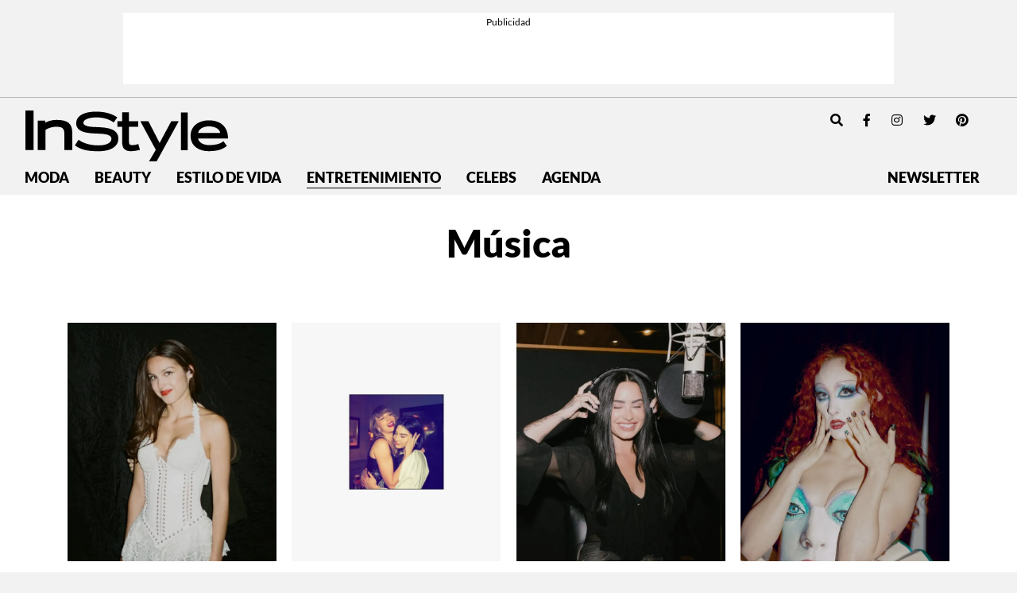

--- FILE ---
content_type: text/html; charset=UTF-8
request_url: https://instyle.mx/category/entretenimiento/musica/page/4/
body_size: 17426
content:
<!DOCTYPE html><html lang="es"><head><meta charset="UTF-8"><meta name="viewport" content="width=device-width, initial-scale=1, shrink-to-fit=no"><meta name='robots' content='index, follow, max-image-preview:large, max-snippet:-1, max-video-preview:-1' /><link rel='preconnect' href='https://i0.wp.com' ><link rel='preconnect' href='https://i1.wp.com' ><link rel='preconnect' href='https://i2.wp.com' ><title>Música - Página 4 de 15 - InStyle México</title><link rel="preload" href="https://instyle.mx/wp-content/themes/instyle-theme/assets/images/instyle-mx-logo.svg" as="image" fetchpriority="high"><link rel="preload" href="https://i0.wp.com/instyle.mx/wp-content/uploads/2025/08/tercer-album-olivia-rodrigo.jpg?fit=800%2C800&amp;ssl=1" as="image" imagesrcset="https://i0.wp.com/instyle.mx/wp-content/uploads/2025/08/tercer-album-olivia-rodrigo.jpg?fit=550%2C550&amp;ssl=1 800w, https://i0.wp.com/instyle.mx/wp-content/uploads/2025/08/tercer-album-olivia-rodrigo.jpg?fit=800%2C800&amp;ssl=1 1512w" imagesizes="80vw" fetchpriority="high"><link rel="preload" href="https://i0.wp.com/instyle.mx/wp-content/uploads/2025/08/coverstaylor.jpg?fit=800%2C800&amp;ssl=1" as="image" imagesrcset="https://i0.wp.com/instyle.mx/wp-content/uploads/2025/08/coverstaylor.jpg?fit=550%2C550&amp;ssl=1 800w, https://i0.wp.com/instyle.mx/wp-content/uploads/2025/08/coverstaylor.jpg?fit=800%2C800&amp;ssl=1 1512w" imagesizes="80vw" fetchpriority="high"><link rel="preload" href="https://fonts.gstatic.com/s/dmseriftext/v4/rnCu-xZa_krGokauCeNq1wWyWfSFXVAKArc.woff2" as="font" type="font/woff2" crossorigin><link rel="preload" href="https://fonts.gstatic.com/s/dmseriftext/v4/rnCu-xZa_krGokauCeNq1wWyWfqFXVAKArdqqQ.woff2" as="font" type="font/woff2" crossorigin><link rel="preload" href="https://instyle.mx/wp-includes/js/jquery/jquery.min.js?ver=3.5.1" as="script"><link rel="canonical" href="https://instyle.mx/category/entretenimiento/musica/page/4/" /><link rel="prev" href="https://instyle.mx/category/entretenimiento/musica/page/3/" /><link rel="next" href="https://instyle.mx/category/entretenimiento/musica/page/5/" /><meta property="og:locale" content="es_MX" /><meta property="og:type" content="article" /><meta property="og:title" content="Música - Página 4 de 15 - InStyle México" /><meta property="og:url" content="https://instyle.mx/category/entretenimiento/musica/" /><meta property="og:site_name" content="InStyle México" /><meta property="og:image" content="https://i0.wp.com/instyle.mx/wp-content/uploads/2019/05/default.png?fit=1095%2C1095&ssl=1" /><meta property="og:image:width" content="1095" /><meta property="og:image:height" content="1095" /><meta property="og:image:type" content="image/png" /><meta name="twitter:card" content="summary_large_image" /><meta name="twitter:site" content="@instylemexico" /> <script type="application/ld+json" class="yoast-schema-graph">{"@context":"https://schema.org","@graph":[{"@type":"CollectionPage","@id":"https://instyle.mx/category/entretenimiento/musica/","url":"https://instyle.mx/category/entretenimiento/musica/page/4/","name":"Música - Página 4 de 15 - InStyle México","isPartOf":{"@id":"https://instyle.mx/#website"},"primaryImageOfPage":{"@id":"https://instyle.mx/category/entretenimiento/musica/page/4/#primaryimage"},"image":{"@id":"https://instyle.mx/category/entretenimiento/musica/page/4/#primaryimage"},"thumbnailUrl":"https://i0.wp.com/instyle.mx/wp-content/uploads/2025/08/tercer-album-olivia-rodrigo.jpg?fit=1080%2C1080&ssl=1","breadcrumb":{"@id":"https://instyle.mx/category/entretenimiento/musica/page/4/#breadcrumb"},"inLanguage":"es"},{"@type":"ImageObject","inLanguage":"es","@id":"https://instyle.mx/category/entretenimiento/musica/page/4/#primaryimage","url":"https://i0.wp.com/instyle.mx/wp-content/uploads/2025/08/tercer-album-olivia-rodrigo.jpg?fit=1080%2C1080&ssl=1","contentUrl":"https://i0.wp.com/instyle.mx/wp-content/uploads/2025/08/tercer-album-olivia-rodrigo.jpg?fit=1080%2C1080&ssl=1","width":1080,"height":1080},{"@type":"BreadcrumbList","@id":"https://instyle.mx/category/entretenimiento/musica/page/4/#breadcrumb","itemListElement":[{"@type":"ListItem","position":1,"name":"Portada","item":"https://instyle.mx/"},{"@type":"ListItem","position":2,"name":"Entretenimiento","item":"https://instyle.mx/category/entretenimiento/"},{"@type":"ListItem","position":3,"name":"Música"}]},{"@type":"WebSite","@id":"https://instyle.mx/#website","url":"https://instyle.mx/","name":"InStyle México","description":"","publisher":{"@id":"https://instyle.mx/#organization"},"alternateName":"InStyle MX","potentialAction":[{"@type":"SearchAction","target":{"@type":"EntryPoint","urlTemplate":"https://instyle.mx/?s={search_term_string}"},"query-input":{"@type":"PropertyValueSpecification","valueRequired":true,"valueName":"search_term_string"}}],"inLanguage":"es"},{"@type":"Organization","@id":"https://instyle.mx/#organization","name":"InStyle México","url":"https://instyle.mx/","logo":{"@type":"ImageObject","inLanguage":"es","@id":"https://instyle.mx/#/schema/logo/image/","url":"https://i0.wp.com/instyle.mx/wp-content/uploads/2019/04/logo.png?fit=590%2C152&ssl=1","contentUrl":"https://i0.wp.com/instyle.mx/wp-content/uploads/2019/04/logo.png?fit=590%2C152&ssl=1","width":590,"height":152,"caption":"InStyle México"},"image":{"@id":"https://instyle.mx/#/schema/logo/image/"},"sameAs":["https://www.facebook.com/InStyleMexico/","https://x.com/instylemexico","https://www.instagram.com/instylemexico/","https://www.pinterest.com.mx/instylemexico","https://www.youtube.com/channel/UCsX9FzHpILMX9hwetMWRkbw"]}]}</script> <link rel='dns-prefetch' href='//www.googletagmanager.com' /><link rel='dns-prefetch' href='//stats.wp.com' /><link rel='dns-prefetch' href='//v0.wordpress.com' /><link rel='preconnect' href='//i0.wp.com' /><link href='https://securepubads.g.doubleclick.net' rel='preconnect' /><link rel="alternate" type="application/rss+xml" title="InStyle México &raquo; Feed" href="https://instyle.mx/feed/" /><style id='wp-img-auto-sizes-contain-inline-css'>img:is([sizes=auto i],[sizes^="auto," i]){contain-intrinsic-size:3000px 1500px}
/*# sourceURL=wp-img-auto-sizes-contain-inline-css */</style><style id='wp-block-library-inline-css'>:root{--wp-block-synced-color:#7a00df;--wp-block-synced-color--rgb:122,0,223;--wp-bound-block-color:var(--wp-block-synced-color);--wp-editor-canvas-background:#ddd;--wp-admin-theme-color:#007cba;--wp-admin-theme-color--rgb:0,124,186;--wp-admin-theme-color-darker-10:#006ba1;--wp-admin-theme-color-darker-10--rgb:0,107,160.5;--wp-admin-theme-color-darker-20:#005a87;--wp-admin-theme-color-darker-20--rgb:0,90,135;--wp-admin-border-width-focus:2px}@media (min-resolution:192dpi){:root{--wp-admin-border-width-focus:1.5px}}.wp-element-button{cursor:pointer}:root .has-very-light-gray-background-color{background-color:#eee}:root .has-very-dark-gray-background-color{background-color:#313131}:root .has-very-light-gray-color{color:#eee}:root .has-very-dark-gray-color{color:#313131}:root .has-vivid-green-cyan-to-vivid-cyan-blue-gradient-background{background:linear-gradient(135deg,#00d084,#0693e3)}:root .has-purple-crush-gradient-background{background:linear-gradient(135deg,#34e2e4,#4721fb 50%,#ab1dfe)}:root .has-hazy-dawn-gradient-background{background:linear-gradient(135deg,#faaca8,#dad0ec)}:root .has-subdued-olive-gradient-background{background:linear-gradient(135deg,#fafae1,#67a671)}:root .has-atomic-cream-gradient-background{background:linear-gradient(135deg,#fdd79a,#004a59)}:root .has-nightshade-gradient-background{background:linear-gradient(135deg,#330968,#31cdcf)}:root .has-midnight-gradient-background{background:linear-gradient(135deg,#020381,#2874fc)}:root{--wp--preset--font-size--normal:16px;--wp--preset--font-size--huge:42px}.has-regular-font-size{font-size:1em}.has-larger-font-size{font-size:2.625em}.has-normal-font-size{font-size:var(--wp--preset--font-size--normal)}.has-huge-font-size{font-size:var(--wp--preset--font-size--huge)}.has-text-align-center{text-align:center}.has-text-align-left{text-align:left}.has-text-align-right{text-align:right}.has-fit-text{white-space:nowrap!important}#end-resizable-editor-section{display:none}.aligncenter{clear:both}.items-justified-left{justify-content:flex-start}.items-justified-center{justify-content:center}.items-justified-right{justify-content:flex-end}.items-justified-space-between{justify-content:space-between}.screen-reader-text{border:0;clip-path:inset(50%);height:1px;margin:-1px;overflow:hidden;padding:0;position:absolute;width:1px;word-wrap:normal!important}.screen-reader-text:focus{background-color:#ddd;clip-path:none;color:#444;display:block;font-size:1em;height:auto;left:5px;line-height:normal;padding:15px 23px 14px;text-decoration:none;top:5px;width:auto;z-index:100000}html :where(.has-border-color){border-style:solid}html :where([style*=border-top-color]){border-top-style:solid}html :where([style*=border-right-color]){border-right-style:solid}html :where([style*=border-bottom-color]){border-bottom-style:solid}html :where([style*=border-left-color]){border-left-style:solid}html :where([style*=border-width]){border-style:solid}html :where([style*=border-top-width]){border-top-style:solid}html :where([style*=border-right-width]){border-right-style:solid}html :where([style*=border-bottom-width]){border-bottom-style:solid}html :where([style*=border-left-width]){border-left-style:solid}html :where(img[class*=wp-image-]){height:auto;max-width:100%}:where(figure){margin:0 0 1em}html :where(.is-position-sticky){--wp-admin--admin-bar--position-offset:var(--wp-admin--admin-bar--height,0px)}@media screen and (max-width:600px){html :where(.is-position-sticky){--wp-admin--admin-bar--position-offset:0px}}

/*# sourceURL=wp-block-library-inline-css */</style><style id='global-styles-inline-css'>:root{--wp--preset--aspect-ratio--square: 1;--wp--preset--aspect-ratio--4-3: 4/3;--wp--preset--aspect-ratio--3-4: 3/4;--wp--preset--aspect-ratio--3-2: 3/2;--wp--preset--aspect-ratio--2-3: 2/3;--wp--preset--aspect-ratio--16-9: 16/9;--wp--preset--aspect-ratio--9-16: 9/16;--wp--preset--color--black: #000000;--wp--preset--color--cyan-bluish-gray: #abb8c3;--wp--preset--color--white: #ffffff;--wp--preset--color--pale-pink: #f78da7;--wp--preset--color--vivid-red: #cf2e2e;--wp--preset--color--luminous-vivid-orange: #ff6900;--wp--preset--color--luminous-vivid-amber: #fcb900;--wp--preset--color--light-green-cyan: #7bdcb5;--wp--preset--color--vivid-green-cyan: #00d084;--wp--preset--color--pale-cyan-blue: #8ed1fc;--wp--preset--color--vivid-cyan-blue: #0693e3;--wp--preset--color--vivid-purple: #9b51e0;--wp--preset--gradient--vivid-cyan-blue-to-vivid-purple: linear-gradient(135deg,rgb(6,147,227) 0%,rgb(155,81,224) 100%);--wp--preset--gradient--light-green-cyan-to-vivid-green-cyan: linear-gradient(135deg,rgb(122,220,180) 0%,rgb(0,208,130) 100%);--wp--preset--gradient--luminous-vivid-amber-to-luminous-vivid-orange: linear-gradient(135deg,rgb(252,185,0) 0%,rgb(255,105,0) 100%);--wp--preset--gradient--luminous-vivid-orange-to-vivid-red: linear-gradient(135deg,rgb(255,105,0) 0%,rgb(207,46,46) 100%);--wp--preset--gradient--very-light-gray-to-cyan-bluish-gray: linear-gradient(135deg,rgb(238,238,238) 0%,rgb(169,184,195) 100%);--wp--preset--gradient--cool-to-warm-spectrum: linear-gradient(135deg,rgb(74,234,220) 0%,rgb(151,120,209) 20%,rgb(207,42,186) 40%,rgb(238,44,130) 60%,rgb(251,105,98) 80%,rgb(254,248,76) 100%);--wp--preset--gradient--blush-light-purple: linear-gradient(135deg,rgb(255,206,236) 0%,rgb(152,150,240) 100%);--wp--preset--gradient--blush-bordeaux: linear-gradient(135deg,rgb(254,205,165) 0%,rgb(254,45,45) 50%,rgb(107,0,62) 100%);--wp--preset--gradient--luminous-dusk: linear-gradient(135deg,rgb(255,203,112) 0%,rgb(199,81,192) 50%,rgb(65,88,208) 100%);--wp--preset--gradient--pale-ocean: linear-gradient(135deg,rgb(255,245,203) 0%,rgb(182,227,212) 50%,rgb(51,167,181) 100%);--wp--preset--gradient--electric-grass: linear-gradient(135deg,rgb(202,248,128) 0%,rgb(113,206,126) 100%);--wp--preset--gradient--midnight: linear-gradient(135deg,rgb(2,3,129) 0%,rgb(40,116,252) 100%);--wp--preset--font-size--small: 13px;--wp--preset--font-size--medium: 20px;--wp--preset--font-size--large: 36px;--wp--preset--font-size--x-large: 42px;--wp--preset--spacing--20: 0.44rem;--wp--preset--spacing--30: 0.67rem;--wp--preset--spacing--40: 1rem;--wp--preset--spacing--50: 1.5rem;--wp--preset--spacing--60: 2.25rem;--wp--preset--spacing--70: 3.38rem;--wp--preset--spacing--80: 5.06rem;--wp--preset--shadow--natural: 6px 6px 9px rgba(0, 0, 0, 0.2);--wp--preset--shadow--deep: 12px 12px 50px rgba(0, 0, 0, 0.4);--wp--preset--shadow--sharp: 6px 6px 0px rgba(0, 0, 0, 0.2);--wp--preset--shadow--outlined: 6px 6px 0px -3px rgb(255, 255, 255), 6px 6px rgb(0, 0, 0);--wp--preset--shadow--crisp: 6px 6px 0px rgb(0, 0, 0);}:where(.is-layout-flex){gap: 0.5em;}:where(.is-layout-grid){gap: 0.5em;}body .is-layout-flex{display: flex;}.is-layout-flex{flex-wrap: wrap;align-items: center;}.is-layout-flex > :is(*, div){margin: 0;}body .is-layout-grid{display: grid;}.is-layout-grid > :is(*, div){margin: 0;}:where(.wp-block-columns.is-layout-flex){gap: 2em;}:where(.wp-block-columns.is-layout-grid){gap: 2em;}:where(.wp-block-post-template.is-layout-flex){gap: 1.25em;}:where(.wp-block-post-template.is-layout-grid){gap: 1.25em;}.has-black-color{color: var(--wp--preset--color--black) !important;}.has-cyan-bluish-gray-color{color: var(--wp--preset--color--cyan-bluish-gray) !important;}.has-white-color{color: var(--wp--preset--color--white) !important;}.has-pale-pink-color{color: var(--wp--preset--color--pale-pink) !important;}.has-vivid-red-color{color: var(--wp--preset--color--vivid-red) !important;}.has-luminous-vivid-orange-color{color: var(--wp--preset--color--luminous-vivid-orange) !important;}.has-luminous-vivid-amber-color{color: var(--wp--preset--color--luminous-vivid-amber) !important;}.has-light-green-cyan-color{color: var(--wp--preset--color--light-green-cyan) !important;}.has-vivid-green-cyan-color{color: var(--wp--preset--color--vivid-green-cyan) !important;}.has-pale-cyan-blue-color{color: var(--wp--preset--color--pale-cyan-blue) !important;}.has-vivid-cyan-blue-color{color: var(--wp--preset--color--vivid-cyan-blue) !important;}.has-vivid-purple-color{color: var(--wp--preset--color--vivid-purple) !important;}.has-black-background-color{background-color: var(--wp--preset--color--black) !important;}.has-cyan-bluish-gray-background-color{background-color: var(--wp--preset--color--cyan-bluish-gray) !important;}.has-white-background-color{background-color: var(--wp--preset--color--white) !important;}.has-pale-pink-background-color{background-color: var(--wp--preset--color--pale-pink) !important;}.has-vivid-red-background-color{background-color: var(--wp--preset--color--vivid-red) !important;}.has-luminous-vivid-orange-background-color{background-color: var(--wp--preset--color--luminous-vivid-orange) !important;}.has-luminous-vivid-amber-background-color{background-color: var(--wp--preset--color--luminous-vivid-amber) !important;}.has-light-green-cyan-background-color{background-color: var(--wp--preset--color--light-green-cyan) !important;}.has-vivid-green-cyan-background-color{background-color: var(--wp--preset--color--vivid-green-cyan) !important;}.has-pale-cyan-blue-background-color{background-color: var(--wp--preset--color--pale-cyan-blue) !important;}.has-vivid-cyan-blue-background-color{background-color: var(--wp--preset--color--vivid-cyan-blue) !important;}.has-vivid-purple-background-color{background-color: var(--wp--preset--color--vivid-purple) !important;}.has-black-border-color{border-color: var(--wp--preset--color--black) !important;}.has-cyan-bluish-gray-border-color{border-color: var(--wp--preset--color--cyan-bluish-gray) !important;}.has-white-border-color{border-color: var(--wp--preset--color--white) !important;}.has-pale-pink-border-color{border-color: var(--wp--preset--color--pale-pink) !important;}.has-vivid-red-border-color{border-color: var(--wp--preset--color--vivid-red) !important;}.has-luminous-vivid-orange-border-color{border-color: var(--wp--preset--color--luminous-vivid-orange) !important;}.has-luminous-vivid-amber-border-color{border-color: var(--wp--preset--color--luminous-vivid-amber) !important;}.has-light-green-cyan-border-color{border-color: var(--wp--preset--color--light-green-cyan) !important;}.has-vivid-green-cyan-border-color{border-color: var(--wp--preset--color--vivid-green-cyan) !important;}.has-pale-cyan-blue-border-color{border-color: var(--wp--preset--color--pale-cyan-blue) !important;}.has-vivid-cyan-blue-border-color{border-color: var(--wp--preset--color--vivid-cyan-blue) !important;}.has-vivid-purple-border-color{border-color: var(--wp--preset--color--vivid-purple) !important;}.has-vivid-cyan-blue-to-vivid-purple-gradient-background{background: var(--wp--preset--gradient--vivid-cyan-blue-to-vivid-purple) !important;}.has-light-green-cyan-to-vivid-green-cyan-gradient-background{background: var(--wp--preset--gradient--light-green-cyan-to-vivid-green-cyan) !important;}.has-luminous-vivid-amber-to-luminous-vivid-orange-gradient-background{background: var(--wp--preset--gradient--luminous-vivid-amber-to-luminous-vivid-orange) !important;}.has-luminous-vivid-orange-to-vivid-red-gradient-background{background: var(--wp--preset--gradient--luminous-vivid-orange-to-vivid-red) !important;}.has-very-light-gray-to-cyan-bluish-gray-gradient-background{background: var(--wp--preset--gradient--very-light-gray-to-cyan-bluish-gray) !important;}.has-cool-to-warm-spectrum-gradient-background{background: var(--wp--preset--gradient--cool-to-warm-spectrum) !important;}.has-blush-light-purple-gradient-background{background: var(--wp--preset--gradient--blush-light-purple) !important;}.has-blush-bordeaux-gradient-background{background: var(--wp--preset--gradient--blush-bordeaux) !important;}.has-luminous-dusk-gradient-background{background: var(--wp--preset--gradient--luminous-dusk) !important;}.has-pale-ocean-gradient-background{background: var(--wp--preset--gradient--pale-ocean) !important;}.has-electric-grass-gradient-background{background: var(--wp--preset--gradient--electric-grass) !important;}.has-midnight-gradient-background{background: var(--wp--preset--gradient--midnight) !important;}.has-small-font-size{font-size: var(--wp--preset--font-size--small) !important;}.has-medium-font-size{font-size: var(--wp--preset--font-size--medium) !important;}.has-large-font-size{font-size: var(--wp--preset--font-size--large) !important;}.has-x-large-font-size{font-size: var(--wp--preset--font-size--x-large) !important;}
/*# sourceURL=global-styles-inline-css */</style><style id='classic-theme-styles-inline-css'>/*! This file is auto-generated */
.wp-block-button__link{color:#fff;background-color:#32373c;border-radius:9999px;box-shadow:none;text-decoration:none;padding:calc(.667em + 2px) calc(1.333em + 2px);font-size:1.125em}.wp-block-file__button{background:#32373c;color:#fff;text-decoration:none}
/*# sourceURL=/wp-includes/css/classic-themes.min.css */</style><link rel='stylesheet' id='blm_recommended_products-css' href='https://instyle.mx/wp-content/cache/autoptimize/css/autoptimize_single_a13eeb92a33ff7180eee12956e3feb3b.css?ver=25.09.2020.13.33' media='all' /><link rel='stylesheet' id='wa-theme-manager-css' href='https://instyle.mx/wp-content/plugins/wa-theme-manager/public/css/wa-theme-manager-public.css?ver=1.0.0' media='all' /><link rel='stylesheet' id='torro-frontend-css' href='https://instyle.mx/wp-content/plugins/torro-forms/assets/dist/css/frontend.min.css?ver=1.0.4' media='all' /><link rel='stylesheet' id='main-css' href='https://instyle.mx/wp-content/cache/autoptimize/css/autoptimize_single_1b9ff9bddef318d3b7df24fe6cf94a96.css?ver=250805203832' media='all' /> <script src="https://instyle.mx/wp-includes/js/jquery/jquery.min.js?ver=3.7.1" id="jquery-core-js" type="pmdelayedscript" data-cfasync="false" data-no-optimize="1" data-no-defer="1" data-no-minify="1"></script> <script src="https://instyle.mx/wp-content/cache/autoptimize/js/autoptimize_single_7b865b3105b1808bf41362f35e799be0.js?ver=29.06.2020.17.56" id="blm_recommended_products-js" type="pmdelayedscript" data-cfasync="false" data-no-optimize="1" data-no-defer="1" data-no-minify="1"></script> <script src="https://instyle.mx/wp-content/cache/autoptimize/js/autoptimize_single_49cea0a781874a962879c2caca9bc322.js?ver=1.0.0" id="wa-theme-manager-js" type="pmdelayedscript" data-cfasync="false" data-no-optimize="1" data-no-defer="1" data-no-minify="1"></script> 
 <script src="https://www.googletagmanager.com/gtag/js?id=GT-MQJVQBC" id="google_gtagjs-js" async></script> <script id="google_gtagjs-js-after">window.dataLayer = window.dataLayer || [];function gtag(){dataLayer.push(arguments);}
gtag("set","linker",{"domains":["instyle.mx"]});
gtag("js", new Date());
gtag("set", "developer_id.dZTNiMT", true);
gtag("config", "GT-MQJVQBC");
//# sourceURL=google_gtagjs-js-after</script> <link rel="https://api.w.org/" href="https://instyle.mx/wp-json/" /><link rel="alternate" title="JSON" type="application/json" href="https://instyle.mx/wp-json/wp/v2/categories/3711" /><link rel="EditURI" type="application/rsd+xml" title="RSD" href="https://instyle.mx/xmlrpc.php?rsd" /><meta name="generator" content="WordPress 6.9" /><meta name="generator" content="Site Kit by Google 1.170.0" /><style>img#wpstats{display:none}</style> <script type='text/javascript'>const ThemeSetup ={"page":{"postID":"175232","is_single":"false","is_homepage":"false","is_singular":"false","is_archive":"true","post_type":"post","tags":"null","canal":["Entretenimiento","M\u00fasica"],"exclude_adunits":[]},"canRefresh":false,"igtoken":"IGQVJVejhZAeTNmbVN2aUxQME9MemFRdzhEY2FGV3RRMHpveTU1czdCUUNsRlkyZA3B3Yi1UVkM2di1CbFJMbVd3TzQ3WkwybjI1dXp1bDNFNExFVG9FS0xYUWlDSXo3QkNkSUxTVmU1UmJhd1FYbkVmTgZDZD","fbpixel":"2330954947160012","comscoreC1":"2","comscoreC2":"16170856","jetpackID":"124272801","activeID":"0","ajaxurl":"https:\/\/instyle.mx\/wp-admin\/admin-ajax.php","themeUri":"https:\/\/instyle.mx\/wp-content\/themes\/instyle-theme","promotedTTL":86400,"ads":{"refreshAds":false,"refresh_time":30,"prefix":"","network":"270959339","enableInRead":true,"inReadParagraph":5,"enableMultipleInRead":true,"inReadLimit":5,"loadOnScroll":false,"hasPrebid":false}};</script>  <script type="pmdelayedscript" data-cfasync="false" data-no-optimize="1" data-no-defer="1" data-no-minify="1">var _comscore = _comscore || [];
  _comscore.push({ c1: "2", c2: "16170856" });
  (function() {
    var s = document.createElement("script"), el = document.getElementsByTagName("script")[0]; s.async = true;
    s.src = (document.location.protocol == "https:" ? "https://sb" : "http://b") + ".scorecardresearch.com/beacon.js";
    el.parentNode.insertBefore(s, el);
  })();</script> <noscript> <img src="https://sb.scorecardresearch.com/p?c1=2&c2=16170856&cv=2.0&cj=1" /> </noscript>  <script type="text/javascript">function e(e){var t=!(arguments.length>1&&void 0!==arguments[1])||arguments[1],c=document.createElement("script");c.src=e,t?c.type="module":(c.async=!0,c.type="text/javascript",c.setAttribute("nomodule",""));var n=document.getElementsByTagName("script")[0];n.parentNode.insertBefore(c,n)}function t(t,c,n){var a,o,r;null!==(a=t.marfeel)&&void 0!==a||(t.marfeel={}),null!==(o=(r=t.marfeel).cmd)&&void 0!==o||(r.cmd=[]),t.marfeel.config=n,t.marfeel.config.accountId=c;var i="https://sdk.mrf.io/statics";e("".concat(i,"/marfeel-sdk.js?id=").concat(c),!0),e("".concat(i,"/marfeel-sdk.es5.js?id=").concat(c),!1)}!function(e,c){var n=arguments.length>2&&void 0!==arguments[2]?arguments[2]:{};t(e,c,n)}(window,2603,{} /*config*/);</script> 
 <script type="pmdelayedscript" data-perfmatters-type="text/javascript" data-cfasync="false" data-no-optimize="1" data-no-defer="1" data-no-minify="1">var _rl_cn = _rl_cn || 0,_rl_ptc = ("https:" == window.location.protocol ? "https" : "http"); window._rl_ids = window._rl_ids || []; window._rely = window._rely || []; _rl_ids.push({pid:4345,src:6}); _rely.send = _rely.send?_rely.send:function() {}; (function() { var rl = document.createElement("script"); rl.type = "text/javascript"; rl.async = true; rl.src = _rl_ptc + "://api.retargetly.com/loader?id=" + _rl_ids[_rl_ids.length-1].pid; rl.id = "rely-api-"+(_rl_cn++); var s = document.getElementsByTagName("script")[0]; s.parentNode.insertBefore(rl, s); })();</script>    <script>(function(w,d,s,l,i){w[l]=w[l]||[];w[l].push({'gtm.start':
new Date().getTime(),event:'gtm.js'});var f=d.getElementsByTagName(s)[0],
j=d.createElement(s),dl=l!='dataLayer'?'&l='+l:'';j.async=true;j.src=
'https://www.googletagmanager.com/gtm.js?id='+i+dl;f.parentNode.insertBefore(j,f);
})(window,document,'script','dataLayer','GTM-PQ5WDKKS');</script>    <script async id="ebx" src="//applets.ebxcdn.com/ebx.js" type="pmdelayedscript" data-cfasync="false" data-no-optimize="1" data-no-defer="1" data-no-minify="1"></script> <link rel="icon" href="https://i0.wp.com/instyle.mx/wp-content/uploads/2019/06/cropped-instyle-icono-2.png?fit=32%2C32&#038;ssl=1" sizes="32x32" /><link rel="icon" href="https://i0.wp.com/instyle.mx/wp-content/uploads/2019/06/cropped-instyle-icono-2.png?fit=192%2C192&#038;ssl=1" sizes="192x192" /><link rel="apple-touch-icon" href="https://i0.wp.com/instyle.mx/wp-content/uploads/2019/06/cropped-instyle-icono-2.png?fit=180%2C180&#038;ssl=1" /><meta name="msapplication-TileImage" content="https://i0.wp.com/instyle.mx/wp-content/uploads/2019/06/cropped-instyle-icono-2.png?fit=270%2C270&#038;ssl=1" /><style id="wp-custom-css">.hero-banner .hero-banner__container .hero-banner__cta img {
    max-width: 8.625rem;
}

.wp-block-image img{
	height:auto !important;
}

@media (min-width: 768px){
.hero-banner .hero-banner__container .hero-banner__cta img {
    max-width: 20.3125rem;
	}
}

.seccion .hero-section .hero-section__image {
    height: auto;
    object-fit: cover;
    width: 100%;
}

.hero-banner .hero-banner__container .hero-banner__img{
	height:auto !important;
}

.page-id-116755 .site-main,
.page-id-85783 .site-main{
	background-color:#F6A5BF;
}
.page-id-86338 .site-main{
	background-color:#e5a0c0;
}
.page-id-116755 .site-main .content,
.page-id-85783 .site-main .content{
	padding-top:8rem;
}

.page-id-116755 .site-main .content h2,
.page-id-85783 .site-main .content h2
{
text-transform:uppercase;
font-weight:400;
	margin:1rem 0 2rem;
}

.instyleday__logo img{
	max-width: 35.375rem;
	width:100%;
	height:auto;
}
.instyleday__intro{
font-size: clamp(1.3rem, 1.6vw + 1rem, 2rem);
	font-weight:800;
}

.instyleday__itinerario-container{
	display:flex;
	justify-content:center;
	    margin: 1.5rem 0;
}

.instyleday__txt{
	font-size: clamp(1rem, 1.2vw + 0.8rem, 1.5rem);
	font-weight:300;
}

.instyleday__hour{
	
flex-basis:25% !important;
	
}

.instyleday_actividad, .instyleday__actividad p, .instyleday__actividad h3,  .instyleday__hour, .instyleday__hour p{
		font-size: clamp(1rem, 1.2vw + 0.8rem, 1.5rem);
	font-weight:300;
}
.instyleday__actividad ul,
.instyleday__itinerario-container ul{
	padding-left:1rem;
	font-size:1.2rem;
	font-weight:300;
	
}
@media (min-width: 1024px){
.instyleday__hour{
	
flex-basis:24% !important;
}

.instyleday__itinerario-container .wp-block-group__inner-container{
	flex-basis:50%;
}
	
}






.page-id-116755 .post-116755, .page-id-155470 .post-155470 {
	background-image:url('https://instyle.mx/wp-content/themes/instyle-theme/instyle-day-2023/pattern-bg.png');
	padding-top:5rem;
	padding-bottom:5rem;
}

.page-id-116755 #wrapper .top-header-holder,
.page-id-116755 .main-navbar,
.page-id-116755 .navbar-sticky,
.page-id-155470 #wrapper .top-header-holder,
.page-id-155470 .main-navbar,
.page-id-155470 .navbar-sticky
{
 --body-bg:#efaecc;
}

.page-id-116755 .instyleday__itinerario-container-uno .wp-block-group__inner-container{
	width:98%;
}

.instyle-day__section-title{
	    background-color: #efaecc;
    text-align: center;
    font-style: italic;
    text-transform: uppercase;
    padding: 0.5rem 0;
}
.instyleday__actividad strong{
	font-weight:700;
}
.instyleday_list{
	list-style:square;
	margin-left:1rem;
}
.instyleday_list ::marker{
	color:#efaecc;
}

.page-id-116755 .instyleday__logo img {
    max-width: 40.375rem;
}

.instyleday__text-large.has-large-font-size {
    font-size: clamp(1.5rem, 0.5vw + 1.4rem, 1.875rem) !important;
}

.instyleday__title-medium{
	font-size: clamp(1.3rem, 0.6vw + 1.2rem, 1.75rem);
	font-weight: 600;
    text-transform: uppercase;
}

.instyleday__title-xl{
font-size: clamp(1.75rem, 4.7vw + 0.8rem, 3.75rem);
	font-weight: 600;
    text-transform: uppercase;
}

.instyleday__itinerario-container :where(.wp-block-columns) {
    margin-bottom: 0;
}

.instyle-day__section-title{
	font-size: clamp(1.5rem, 0.7vw + 1.4rem, 2rem);
}

.ad-interstitial {
    position: fixed;
    left: 0;
    bottom: 15%;
}

.wp-block-wa-blocks-core-wa-producto a {
    text-decoration: none;
    border: 0;
    background-image: none !important;
}

.wp-block-wa-blocks-core-wa-producto a {
    text-decoration: none;
    border: 0;
    background-image: none !important;
}

.wp-block-wa-blocks-core-wa-producto .product-price__wrapper a{
	color:#FFF !important;
}</style><noscript><style>.perfmatters-lazy[data-src]{display:none !important;}</style></noscript> <script type="pmdelayedscript" data-cfasync="false" data-no-optimize="1" data-no-defer="1" data-no-minify="1">//window.setInterval(()=>{if(window.googletag && googletag.pubadsReady) {console.log("Refreshing...");googletag.pubads().refresh()}},6000);</script> </head><body class="archive paged category category-musica category-3711 paged-4 category-paged-4 wp-theme-instyle-theme has-dashicons"><div id="wrapper"><div class="ad-fixed-top sticky-header" data-sticky-margin="0" data-detach-sticky="true"><div class="ad-container dfp-ad-unit ad-custom ad-superbanner" id="instyle-ros-t-a-69713c7cdac0d" data-ad-type="custom" data-slot="instyle-ros-t-a" data-ad-setup='{"postID":175232,"css":"ad-superbanner","canRefresh":"true","mappings":{"sizes":[[728,90],[970,90],[970,250],[320,50],[320,100],[300,250]],"desktop":[[728,90],[970,90],[970,250]],"mobile":[[320,50],[320,100],[300,250]],"all":[]},"infinitescroll":false}' data-ad-loaded="0"></div></div><div class="ad-container dfp-ad-unit ad-interstitial " id="instyle-ros-i-69713c7cdac16" data-ad-type="interstitial" data-slot="instyle-ros-i" data-ad-setup='{"postID":175232,"css":"","canRefresh":false,"mappings":[],"infinitescroll":false}' data-ad-loaded="0"></div><header id="masthead" class="container-fluid top-header-holder d-none d-lg-block"><div class="row align-items-start no-gutters"><div class="col-12 col-lg-6 flex-fill py-2"><div class="logo"> <a href="/" title="InStyle México"><img data-perfmatters-preload src="https://instyle.mx/wp-content/themes/instyle-theme/assets/images/instyle-mx-logo.svg" alt="InStyle México" width="400" height="99" fetchpriority="high"></a></div></div><div class="col-12 col-lg-auto ml-lg-auto header-container__icons pr-5"><div class="social-media-holder"><ul class='social-media-icons'><li> <a class="social-icon-search" target="_blank" href="#search" title="Buscar"> <i class="fas fa-search fa-inverse "></i> </a></li><li> <a class="social-icon-facebook" target="_blank" href="https://www.facebook.com/InStyleMexico/" rel="noopener noreferrer" title="Síguenos en facebook"> <i class="fab fa-facebook-f fa-social-icon fa-inverse " title="Síguenos en facebook"></i> </a></li><li> <a class="social-icon-instagram" target="_blank" href="https://www.instagram.com/instylemexico/" rel="noopener noreferrer" title="Síguenos en instagram"> <i class="fab fa-instagram fa-social-icon fa-inverse " title="Síguenos en instagram"></i> </a></li><li> <a class="social-icon-twitter" target="_blank" href="https://twitter.com/instylemexico" rel="noopener noreferrer" title="Síguenos en twitter"> <i class="fab fa-twitter fa-social-icon fa-inverse " title="Síguenos en twitter"></i> </a></li><li> <a class="social-icon-pinterest" target="_blank" href="https://www.pinterest.com.mx/instylemexico" rel="noopener noreferrer" title="Síguenos en pinterest"> <i class="fab fa-pinterest fa-social-icon fa-inverse " title="Síguenos en pinterest"></i> </a></li></ul></div></div></div></header><div id="nav-sticky" class="sticky-top navbar-sticky container-fluid"><nav id="main-navigation" class="navbar main-navbar navbar-expand-lg"><div class="navbar-brand d-md-none text-center show-on-sticky"> <a href="#menubar-toggler" data-toggle="modal" data-target="#menu-left" aria-controls="main-left-nav" title="Menú" class="header-link"> <svg viewBox="0 0 60 60" width="35" height="25"> <rect width="60" height="6"></rect> <rect y="20" width="60" height="6"></rect> <rect y="40" width="60" height="6"></rect> </svg> </a></div><div class="logo-navbar navbar-brand show-on-sticky"> <a href="/" title="InStyle México"><img src="data:image/svg+xml,%3Csvg%20xmlns=&#039;http://www.w3.org/2000/svg&#039;%20width=&#039;242&#039;%20height=&#039;40&#039;%20viewBox=&#039;0%200%20242%2040&#039;%3E%3C/svg%3E" alt="InStyle México" width="242" height="40" class="perfmatters-lazy" data-src="https://instyle.mx/wp-content/themes/instyle-theme/assets/images/instyle-mx-logo.svg" /><noscript><img src="https://instyle.mx/wp-content/themes/instyle-theme/assets/images/instyle-mx-logo.svg" alt="InStyle México" width="242" height="40" loading="lazy"></noscript></a></div><div class="navbar-collapse navbar-menu d-none d-lg-flex"><ul id="main-menu-scroll" class="navbar-nav"><li itemscope="itemscope" itemtype="https://www.schema.org/SiteNavigationElement" id="menu-item-224" class="menu-item menu-item-type-taxonomy menu-item-object-category menu-item-has-children nav-item menu-item-224 category-moda dropdown"><a data-category-id="15" title="Moda" href="https://instyle.mx/category/moda/" data-toggle="dropdown" class="nav-link dropdown-toggle" aria-haspopup="true">Moda <span class="caret"></span></a><ul role="menu" class="dropdown-menu"><li itemscope="itemscope" itemtype="https://www.schema.org/SiteNavigationElement" id="menu-item-99668" class="menu-item menu-item-type-taxonomy menu-item-object-category menu-item-99668 category-accesorios"><a data-category-id="4756" title="Accesorios" href="https://instyle.mx/category/moda/accesorios/" class="dropdown-item">Accesorios</a></li><li itemscope="itemscope" itemtype="https://www.schema.org/SiteNavigationElement" id="menu-item-57020" class="menu-item menu-item-type-taxonomy menu-item-object-category menu-item-57020 category-get-the-look"><a data-category-id="3718" title="Get the Look" href="https://instyle.mx/category/moda/get-the-look/" class="dropdown-item">Get the Look</a></li><li itemscope="itemscope" itemtype="https://www.schema.org/SiteNavigationElement" id="menu-item-99685" class="menu-item menu-item-type-taxonomy menu-item-object-category menu-item-99685 category-street-style"><a data-category-id="4754" title="Street Style" href="https://instyle.mx/category/moda/street-style/" class="dropdown-item">Street Style</a></li><li itemscope="itemscope" itemtype="https://www.schema.org/SiteNavigationElement" id="menu-item-57021" class="menu-item menu-item-type-taxonomy menu-item-object-category menu-item-57021 category-trends"><a data-category-id="3719" title="Trends" href="https://instyle.mx/category/moda/trends/" class="dropdown-item">Trends</a></li><li itemscope="itemscope" itemtype="https://www.schema.org/SiteNavigationElement" id="menu-item-57022" class="menu-item menu-item-type-taxonomy menu-item-object-category menu-item-57022 category-viral"><a data-category-id="3720" title="Viral" href="https://instyle.mx/category/moda/viral/" class="dropdown-item">Viral</a></li></ul></li><li itemscope="itemscope" itemtype="https://www.schema.org/SiteNavigationElement" id="menu-item-225" class="menu-item menu-item-type-taxonomy menu-item-object-category menu-item-has-children nav-item menu-item-225 category-beauty dropdown"><a data-category-id="16" title="Beauty" href="https://instyle.mx/category/beauty/" data-toggle="dropdown" class="nav-link dropdown-toggle" aria-haspopup="true">Beauty <span class="caret"></span></a><ul role="menu" class="dropdown-menu"><li itemscope="itemscope" itemtype="https://www.schema.org/SiteNavigationElement" id="menu-item-57023" class="menu-item menu-item-type-taxonomy menu-item-object-category menu-item-57023 category-makeup"><a data-category-id="3702" title="Makeup" href="https://instyle.mx/category/beauty/makeup/" class="dropdown-item">Makeup</a></li><li itemscope="itemscope" itemtype="https://www.schema.org/SiteNavigationElement" id="menu-item-57024" class="menu-item menu-item-type-taxonomy menu-item-object-category menu-item-57024 category-pelo"><a data-category-id="3703" title="Pelo" href="https://instyle.mx/category/beauty/pelo/" class="dropdown-item">Pelo</a></li><li itemscope="itemscope" itemtype="https://www.schema.org/SiteNavigationElement" id="menu-item-57025" class="menu-item menu-item-type-taxonomy menu-item-object-category menu-item-57025 category-skincare"><a data-category-id="3704" title="Skincare" href="https://instyle.mx/category/beauty/skincare/" class="dropdown-item">Skincare</a></li><li itemscope="itemscope" itemtype="https://www.schema.org/SiteNavigationElement" id="menu-item-57026" class="menu-item menu-item-type-taxonomy menu-item-object-category menu-item-57026 category-unas"><a data-category-id="3705" title="Uñas" href="https://instyle.mx/category/beauty/unas/" class="dropdown-item">Uñas</a></li><li itemscope="itemscope" itemtype="https://www.schema.org/SiteNavigationElement" id="menu-item-82188" class="menu-item menu-item-type-taxonomy menu-item-object-category menu-item-82188 category-perfumes"><a data-category-id="3729" title="Perfumes" href="https://instyle.mx/category/beauty/perfumes/" class="dropdown-item">Perfumes</a></li><li itemscope="itemscope" itemtype="https://www.schema.org/SiteNavigationElement" id="menu-item-99674" class="menu-item menu-item-type-taxonomy menu-item-object-category menu-item-99674 category-best-beauty-buys"><a data-category-id="4760" title="Best Beauty Buys" href="https://instyle.mx/category/beauty/best-beauty-buys/" class="dropdown-item">Best Beauty Buys</a></li></ul></li><li itemscope="itemscope" itemtype="https://www.schema.org/SiteNavigationElement" id="menu-item-13760" class="menu-item menu-item-type-taxonomy menu-item-object-category menu-item-has-children nav-item menu-item-13760 category-estilo-de-vida dropdown"><a data-category-id="18" title="Estilo de vida" href="https://instyle.mx/category/estilo-de-vida/" data-toggle="dropdown" class="nav-link dropdown-toggle" aria-haspopup="true">Estilo de vida <span class="caret"></span></a><ul role="menu" class="dropdown-menu"><li itemscope="itemscope" itemtype="https://www.schema.org/SiteNavigationElement" id="menu-item-99676" class="menu-item menu-item-type-taxonomy menu-item-object-category menu-item-99676 category-astrologia"><a data-category-id="4761" title="Astrología" href="https://instyle.mx/category/estilo-de-vida/astrologia/" class="dropdown-item">Astrología</a></li><li itemscope="itemscope" itemtype="https://www.schema.org/SiteNavigationElement" id="menu-item-57034" class="menu-item menu-item-type-taxonomy menu-item-object-category menu-item-57034 category-viajes"><a data-category-id="3716" title="Viajes" href="https://instyle.mx/category/estilo-de-vida/viajes/" class="dropdown-item">Viajes</a></li><li itemscope="itemscope" itemtype="https://www.schema.org/SiteNavigationElement" id="menu-item-57033" class="menu-item menu-item-type-taxonomy menu-item-object-category menu-item-57033 category-relaciones"><a data-category-id="3715" title="Relaciones" href="https://instyle.mx/category/estilo-de-vida/relaciones/" class="dropdown-item">Relaciones</a></li><li itemscope="itemscope" itemtype="https://www.schema.org/SiteNavigationElement" id="menu-item-57032" class="menu-item menu-item-type-taxonomy menu-item-object-category menu-item-57032 category-deco"><a data-category-id="3714" title="Deco" href="https://instyle.mx/category/estilo-de-vida/deco/" class="dropdown-item">Deco</a></li><li itemscope="itemscope" itemtype="https://www.schema.org/SiteNavigationElement" id="menu-item-57031" class="menu-item menu-item-type-taxonomy menu-item-object-category menu-item-57031 category-libros-y-arte"><a data-category-id="3713" title="Libros y arte" href="https://instyle.mx/category/estilo-de-vida/libros-y-arte/" class="dropdown-item">Libros y arte</a></li><li itemscope="itemscope" itemtype="https://www.schema.org/SiteNavigationElement" id="menu-item-57030" class="menu-item menu-item-type-taxonomy menu-item-object-category menu-item-57030 category-foodies"><a data-category-id="3712" title="Foodies" href="https://instyle.mx/category/estilo-de-vida/foodies/" class="dropdown-item">Foodies</a></li><li itemscope="itemscope" itemtype="https://www.schema.org/SiteNavigationElement" id="menu-item-99677" class="menu-item menu-item-type-taxonomy menu-item-object-category menu-item-99677 category-wellness"><a data-category-id="3717" title="Wellness" href="https://instyle.mx/category/estilo-de-vida/wellness/" class="dropdown-item">Wellness</a></li></ul></li><li itemscope="itemscope" itemtype="https://www.schema.org/SiteNavigationElement" id="menu-item-99678" class="menu-item menu-item-type-taxonomy menu-item-object-category current-category-ancestor current-menu-ancestor current-menu-parent current-category-parent menu-item-has-children nav-item menu-item-99678 category-entretenimiento dropdown active"><a data-category-id="3710" aria-current="page" title="Entretenimiento" href="https://instyle.mx/category/entretenimiento/" data-toggle="dropdown" class="nav-link dropdown-toggle" aria-haspopup="true">Entretenimiento <span class="caret"></span></a><ul role="menu" class="dropdown-menu"><li itemscope="itemscope" itemtype="https://www.schema.org/SiteNavigationElement" id="menu-item-99681" class="menu-item menu-item-type-taxonomy menu-item-object-category current-menu-item menu-item-99681 category-musica active"><a data-category-id="3711" aria-current="page" title="Música" href="https://instyle.mx/category/entretenimiento/musica/" class="dropdown-item active">Música</a></li><li itemscope="itemscope" itemtype="https://www.schema.org/SiteNavigationElement" id="menu-item-99679" class="menu-item menu-item-type-taxonomy menu-item-object-category menu-item-99679 category-lanzamientos"><a data-category-id="4764" title="Lanzamientos" href="https://instyle.mx/category/entretenimiento/lanzamientos/" class="dropdown-item">Lanzamientos</a></li><li itemscope="itemscope" itemtype="https://www.schema.org/SiteNavigationElement" id="menu-item-99682" class="menu-item menu-item-type-taxonomy menu-item-object-category menu-item-99682 category-series"><a data-category-id="4765" title="Series" href="https://instyle.mx/category/entretenimiento/series/" class="dropdown-item">Series</a></li><li itemscope="itemscope" itemtype="https://www.schema.org/SiteNavigationElement" id="menu-item-99680" class="menu-item menu-item-type-taxonomy menu-item-object-category menu-item-99680 category-movies"><a data-category-id="4766" title="Movies" href="https://instyle.mx/category/entretenimiento/movies/" class="dropdown-item">Movies</a></li></ul></li><li itemscope="itemscope" itemtype="https://www.schema.org/SiteNavigationElement" id="menu-item-226" class="menu-item menu-item-type-taxonomy menu-item-object-category nav-item menu-item-226 category-celebridades"><a data-category-id="17" title="Celebs" href="https://instyle.mx/category/celebridades/" class="nav-link">Celebs</a></li><li itemscope="itemscope" itemtype="https://www.schema.org/SiteNavigationElement" id="menu-item-190517" class="menu-item menu-item-type-taxonomy menu-item-object-category nav-item menu-item-190517 category-agenda"><a data-category-id="10407" title="Agenda" href="https://instyle.mx/category/agenda/" class="nav-link">Agenda</a></li></ul></div><div class="navbar-brand hide-on-sticky suscribe-links"><ul class="navbar-nav"><li class="nav-item"> <a href="https://registro.mailing.technology/instyle?utm_source=suscripciones&utm_medium=botonweb" target="_blank" rel="nofollow noopener noreferrer" class="bt-suscribir-menu nav-link" title="Suscríbete al Newsletter">Newsletter</a></li></ul></div><div class="navbar-brand show-on-sticky"> <a href="#search" class="search_icon" alt="Buscar" title="Buscar"><i class="fas fa-search"></i></a></div></nav></div><main class="site-main" role="main"><section class="category-header container" data-main-category="entretenimiento"><header class="page-header"><h1 class="page-title">Música</h1></header></section><section class="container py-2"><div class="articles-container archive-container"><article class="article-item " data-main-category="entretenimiento"><div class="article-item__thumbnail "> <a href="https://instyle.mx/entretenimiento/nuevo-album-de-olivia-rodrigo-todo-apunta-a-que-si/" title="¿Olivia Rodrigo anuncia su tercer álbum? Lo que sabemos hasta ahora"><img data-perfmatters-preload width="800" height="800" src="https://i0.wp.com/instyle.mx/wp-content/uploads/2025/08/tercer-album-olivia-rodrigo.jpg?fit=800%2C800&amp;ssl=1" class=" wp-post-image" alt="¿Olivia Rodrigo anuncia su tercer álbum? Lo que sabemos hasta ahora" title="¿Olivia Rodrigo anuncia su tercer álbum? Lo que sabemos hasta ahora" decoding="async" fetchpriority="high" srcset="https://i0.wp.com/instyle.mx/wp-content/uploads/2025/08/tercer-album-olivia-rodrigo.jpg?fit=550%2C550&amp;ssl=1 800w, https://i0.wp.com/instyle.mx/wp-content/uploads/2025/08/tercer-album-olivia-rodrigo.jpg?fit=800%2C800&amp;ssl=1 1512w" sizes="80vw"></a></div><header class="d-flex flex-column article-item__header justify-content-center"><div class="article-item__meta d-flex flex-column"><h2 class="article-item__title mt-lg-3 mb-1"><a href="https://instyle.mx/entretenimiento/nuevo-album-de-olivia-rodrigo-todo-apunta-a-que-si/" title="¿Olivia Rodrigo anuncia su tercer álbum? Lo que sabemos hasta ahora">¿Olivia Rodrigo anuncia su tercer álbum? Lo que sabemos hasta ahora</a></h2></div></header></article><article class="article-item " data-main-category="entretenimiento"><div class="article-item__thumbnail "> <a href="https://instyle.mx/entretenimiento/covers-iconicos-de-canciones-de-taylor-swift/" title="Covers icónicos de canciones de Taylor Swift"><img data-perfmatters-preload width="800" height="800" src="https://i0.wp.com/instyle.mx/wp-content/uploads/2025/08/coverstaylor.jpg?fit=800%2C800&amp;ssl=1" class=" wp-post-image" alt="Covers icónicos de canciones de Taylor Swift" title="Covers icónicos de canciones de Taylor Swift" decoding="async" srcset="https://i0.wp.com/instyle.mx/wp-content/uploads/2025/08/coverstaylor.jpg?fit=550%2C550&amp;ssl=1 800w, https://i0.wp.com/instyle.mx/wp-content/uploads/2025/08/coverstaylor.jpg?fit=800%2C800&amp;ssl=1 1512w" sizes="80vw" fetchpriority="high"></a></div><header class="d-flex flex-column article-item__header justify-content-center"><div class="article-item__meta d-flex flex-column"><h2 class="article-item__title mt-lg-3 mb-1"><a href="https://instyle.mx/entretenimiento/covers-iconicos-de-canciones-de-taylor-swift/" title="Covers icónicos de canciones de Taylor Swift">Covers icónicos de canciones de Taylor Swift</a></h2></div></header></article><article class="article-item " data-main-category="entretenimiento"><div class="article-item__thumbnail "> <a href="https://instyle.mx/entretenimiento/demi-lovato-regresa-al-pop-con-fast/" title="Demi Lovato regresa al pop con “Fast” "><img width="800" height="800" src="data:image/svg+xml,%3Csvg%20xmlns=&#039;http://www.w3.org/2000/svg&#039;%20width=&#039;800&#039;%20height=&#039;800&#039;%20viewBox=&#039;0%200%20800%20800&#039;%3E%3C/svg%3E" class=" wp-post-image perfmatters-lazy" alt="Demi Lovato regresa al pop con “Fast” " title="Demi Lovato regresa al pop con “Fast” " decoding="async" data-src="https://i0.wp.com/instyle.mx/wp-content/uploads/2025/08/nuevacanciondemi.jpg?fit=800%2C800&amp;ssl=1" data-srcset="https://i0.wp.com/instyle.mx/wp-content/uploads/2025/08/nuevacanciondemi.jpg?fit=550%2C550&amp;ssl=1 800w, https://i0.wp.com/instyle.mx/wp-content/uploads/2025/08/nuevacanciondemi.jpg?fit=800%2C800&amp;ssl=1 1512w" data-sizes="80vw" /><noscript><img width="800" height="800" src="https://i0.wp.com/instyle.mx/wp-content/uploads/2025/08/nuevacanciondemi.jpg?fit=800%2C800&amp;ssl=1" class=" wp-post-image" alt="Demi Lovato regresa al pop con “Fast” " title="Demi Lovato regresa al pop con “Fast” " decoding="async" srcset="https://i0.wp.com/instyle.mx/wp-content/uploads/2025/08/nuevacanciondemi.jpg?fit=550%2C550&amp;ssl=1 800w, https://i0.wp.com/instyle.mx/wp-content/uploads/2025/08/nuevacanciondemi.jpg?fit=800%2C800&amp;ssl=1 1512w" sizes="80vw" /></noscript></a></div><header class="d-flex flex-column article-item__header justify-content-center"><div class="article-item__meta d-flex flex-column"><h2 class="article-item__title mt-lg-3 mb-1"><a href="https://instyle.mx/entretenimiento/demi-lovato-regresa-al-pop-con-fast/" title="Demi Lovato regresa al pop con “Fast” ">Demi Lovato regresa al pop con “Fast” </a></h2></div></header></article><article class="article-item " data-main-category="entretenimiento"><div class="article-item__thumbnail "> <a href="https://instyle.mx/entretenimiento/el-significado-de-la-nueva-y-viral-cancion-de-chappell-roan-the-subway/" title="El significado de la nueva (y viral) canción de Chappell Roan “The Subway”"><img width="800" height="800" src="data:image/svg+xml,%3Csvg%20xmlns=&#039;http://www.w3.org/2000/svg&#039;%20width=&#039;800&#039;%20height=&#039;800&#039;%20viewBox=&#039;0%200%20800%20800&#039;%3E%3C/svg%3E" class=" wp-post-image perfmatters-lazy" alt="El significado de la nueva (y viral) canción de Chappell Roan “The Subway”" title="El significado de la nueva (y viral) canción de Chappell Roan “The Subway”" decoding="async" data-src="https://i0.wp.com/instyle.mx/wp-content/uploads/2025/07/chappellthesubway.jpg?fit=800%2C800&amp;ssl=1" data-srcset="https://i0.wp.com/instyle.mx/wp-content/uploads/2025/07/chappellthesubway.jpg?fit=550%2C550&amp;ssl=1 800w, https://i0.wp.com/instyle.mx/wp-content/uploads/2025/07/chappellthesubway.jpg?fit=800%2C800&amp;ssl=1 1512w" data-sizes="80vw" /><noscript><img width="800" height="800" src="https://i0.wp.com/instyle.mx/wp-content/uploads/2025/07/chappellthesubway.jpg?fit=800%2C800&amp;ssl=1" class=" wp-post-image" alt="El significado de la nueva (y viral) canción de Chappell Roan “The Subway”" title="El significado de la nueva (y viral) canción de Chappell Roan “The Subway”" decoding="async" srcset="https://i0.wp.com/instyle.mx/wp-content/uploads/2025/07/chappellthesubway.jpg?fit=550%2C550&amp;ssl=1 800w, https://i0.wp.com/instyle.mx/wp-content/uploads/2025/07/chappellthesubway.jpg?fit=800%2C800&amp;ssl=1 1512w" sizes="80vw" /></noscript></a></div><header class="d-flex flex-column article-item__header justify-content-center"><div class="article-item__meta d-flex flex-column"><h2 class="article-item__title mt-lg-3 mb-1"><a href="https://instyle.mx/entretenimiento/el-significado-de-la-nueva-y-viral-cancion-de-chappell-roan-the-subway/" title="El significado de la nueva (y viral) canción de Chappell Roan “The Subway”">El significado de la nueva (y viral) canción de Chappell Roan “The Subway”</a></h2></div></header></article><article class="article-item " data-main-category="entretenimiento"><div class="article-item__thumbnail "> <a href="https://instyle.mx/entretenimiento/quien-es-sombr-el-solo-artist-que-esta-redefiniendo-el-heartbreak/" title="¿Quién es Sombr? El solo artist que está redefiniendo el heartbreak"><img width="800" height="800" src="data:image/svg+xml,%3Csvg%20xmlns=&#039;http://www.w3.org/2000/svg&#039;%20width=&#039;800&#039;%20height=&#039;800&#039;%20viewBox=&#039;0%200%20800%20800&#039;%3E%3C/svg%3E" class=" wp-post-image perfmatters-lazy" alt="¿Quién es Sombr? El solo artist que está redefiniendo el heartbreak" title="¿Quién es Sombr? El solo artist que está redefiniendo el heartbreak" decoding="async" data-src="https://i0.wp.com/instyle.mx/wp-content/uploads/2025/07/sombr.jpg?fit=800%2C800&amp;ssl=1" data-srcset="https://i0.wp.com/instyle.mx/wp-content/uploads/2025/07/sombr.jpg?fit=550%2C550&amp;ssl=1 800w, https://i0.wp.com/instyle.mx/wp-content/uploads/2025/07/sombr.jpg?fit=800%2C800&amp;ssl=1 1512w" data-sizes="80vw" /><noscript><img width="800" height="800" src="https://i0.wp.com/instyle.mx/wp-content/uploads/2025/07/sombr.jpg?fit=800%2C800&amp;ssl=1" class=" wp-post-image" alt="¿Quién es Sombr? El solo artist que está redefiniendo el heartbreak" title="¿Quién es Sombr? El solo artist que está redefiniendo el heartbreak" decoding="async" srcset="https://i0.wp.com/instyle.mx/wp-content/uploads/2025/07/sombr.jpg?fit=550%2C550&amp;ssl=1 800w, https://i0.wp.com/instyle.mx/wp-content/uploads/2025/07/sombr.jpg?fit=800%2C800&amp;ssl=1 1512w" sizes="80vw" /></noscript></a></div><header class="d-flex flex-column article-item__header justify-content-center"><div class="article-item__meta d-flex flex-column"><h2 class="article-item__title mt-lg-3 mb-1"><a href="https://instyle.mx/entretenimiento/quien-es-sombr-el-solo-artist-que-esta-redefiniendo-el-heartbreak/" title="¿Quién es Sombr? El solo artist que está redefiniendo el heartbreak">¿Quién es Sombr? El solo artist que está redefiniendo el heartbreak</a></h2></div></header></article><article class="article-item " data-main-category="entretenimiento"><div class="article-item__thumbnail "> <a href="https://instyle.mx/entretenimiento/sabrina-gracie-chappell-el-camino-al-estrellato-es-ser-opening-artist/" title="Sabrina, Gracie, Chappell: el camino al estrellato es ser opening artist"><img width="800" height="800" src="data:image/svg+xml,%3Csvg%20xmlns=&#039;http://www.w3.org/2000/svg&#039;%20width=&#039;800&#039;%20height=&#039;800&#039;%20viewBox=&#039;0%200%20800%20800&#039;%3E%3C/svg%3E" class=" wp-post-image perfmatters-lazy" alt="Sabrina, Gracie, Chappell: el camino al estrellato es ser opening artist" title="Sabrina, Gracie, Chappell: el camino al estrellato es ser opening artist" decoding="async" data-src="https://i0.wp.com/instyle.mx/wp-content/uploads/2025/07/openers-a-estrellas.jpg?fit=800%2C800&amp;ssl=1" data-srcset="https://i0.wp.com/instyle.mx/wp-content/uploads/2025/07/openers-a-estrellas.jpg?fit=550%2C550&amp;ssl=1 800w, https://i0.wp.com/instyle.mx/wp-content/uploads/2025/07/openers-a-estrellas.jpg?fit=800%2C800&amp;ssl=1 1512w" data-sizes="80vw" /><noscript><img width="800" height="800" src="https://i0.wp.com/instyle.mx/wp-content/uploads/2025/07/openers-a-estrellas.jpg?fit=800%2C800&amp;ssl=1" class=" wp-post-image" alt="Sabrina, Gracie, Chappell: el camino al estrellato es ser opening artist" title="Sabrina, Gracie, Chappell: el camino al estrellato es ser opening artist" decoding="async" srcset="https://i0.wp.com/instyle.mx/wp-content/uploads/2025/07/openers-a-estrellas.jpg?fit=550%2C550&amp;ssl=1 800w, https://i0.wp.com/instyle.mx/wp-content/uploads/2025/07/openers-a-estrellas.jpg?fit=800%2C800&amp;ssl=1 1512w" sizes="80vw" /></noscript></a></div><header class="d-flex flex-column article-item__header justify-content-center"><div class="article-item__meta d-flex flex-column"><h2 class="article-item__title mt-lg-3 mb-1"><a href="https://instyle.mx/entretenimiento/sabrina-gracie-chappell-el-camino-al-estrellato-es-ser-opening-artist/" title="Sabrina, Gracie, Chappell: el camino al estrellato es ser opening artist">Sabrina, Gracie, Chappell: el camino al estrellato es ser opening artist</a></h2></div></header></article><article class="article-item " data-main-category="entretenimiento"><div class="article-item__thumbnail "> <a href="https://instyle.mx/entretenimiento/el-significado-de-las-canciones-de-swag-de-justin-bieber/" title="El significado de las canciones de Swag de Justin Bieber"><img width="800" height="800" src="data:image/svg+xml,%3Csvg%20xmlns=&#039;http://www.w3.org/2000/svg&#039;%20width=&#039;800&#039;%20height=&#039;800&#039;%20viewBox=&#039;0%200%20800%20800&#039;%3E%3C/svg%3E" class=" wp-post-image perfmatters-lazy" alt="El significado de las canciones de Swag de Justin Bieber" title="El significado de las canciones de Swag de Justin Bieber" decoding="async" data-src="https://i0.wp.com/instyle.mx/wp-content/uploads/2025/07/destacadas-instyle.jpg?fit=800%2C800&amp;ssl=1" data-srcset="https://i0.wp.com/instyle.mx/wp-content/uploads/2025/07/destacadas-instyle.jpg?fit=550%2C550&amp;ssl=1 800w, https://i0.wp.com/instyle.mx/wp-content/uploads/2025/07/destacadas-instyle.jpg?fit=800%2C800&amp;ssl=1 1512w" data-sizes="80vw" /><noscript><img width="800" height="800" src="https://i0.wp.com/instyle.mx/wp-content/uploads/2025/07/destacadas-instyle.jpg?fit=800%2C800&amp;ssl=1" class=" wp-post-image" alt="El significado de las canciones de Swag de Justin Bieber" title="El significado de las canciones de Swag de Justin Bieber" decoding="async" srcset="https://i0.wp.com/instyle.mx/wp-content/uploads/2025/07/destacadas-instyle.jpg?fit=550%2C550&amp;ssl=1 800w, https://i0.wp.com/instyle.mx/wp-content/uploads/2025/07/destacadas-instyle.jpg?fit=800%2C800&amp;ssl=1 1512w" sizes="80vw" /></noscript></a></div><header class="d-flex flex-column article-item__header justify-content-center"><div class="article-item__meta d-flex flex-column"><h2 class="article-item__title mt-lg-3 mb-1"><a href="https://instyle.mx/entretenimiento/el-significado-de-las-canciones-de-swag-de-justin-bieber/" title="El significado de las canciones de Swag de Justin Bieber">El significado de las canciones de Swag de Justin Bieber</a></h2></div></header></article><article class="article-item " data-main-category="entretenimiento"><div class="article-item__thumbnail "> <a href="https://instyle.mx/entretenimiento/confirmado-justin-bieber-lanza-album-este-viernes/" title="¡Confirmado! Justin Bieber lanza álbum este viernes"><img width="800" height="800" src="data:image/svg+xml,%3Csvg%20xmlns=&#039;http://www.w3.org/2000/svg&#039;%20width=&#039;800&#039;%20height=&#039;800&#039;%20viewBox=&#039;0%200%20800%20800&#039;%3E%3C/svg%3E" class=" wp-post-image perfmatters-lazy" alt="¡Confirmado! Justin Bieber lanza álbum este viernes" title="¡Confirmado! Justin Bieber lanza álbum este viernes" decoding="async" data-src="https://i0.wp.com/instyle.mx/wp-content/uploads/2025/07/jb-album.jpg?fit=800%2C800&amp;ssl=1" data-srcset="https://i0.wp.com/instyle.mx/wp-content/uploads/2025/07/jb-album.jpg?fit=550%2C550&amp;ssl=1 800w, https://i0.wp.com/instyle.mx/wp-content/uploads/2025/07/jb-album.jpg?fit=800%2C800&amp;ssl=1 1512w" data-sizes="80vw" /><noscript><img width="800" height="800" src="https://i0.wp.com/instyle.mx/wp-content/uploads/2025/07/jb-album.jpg?fit=800%2C800&amp;ssl=1" class=" wp-post-image" alt="¡Confirmado! Justin Bieber lanza álbum este viernes" title="¡Confirmado! Justin Bieber lanza álbum este viernes" decoding="async" srcset="https://i0.wp.com/instyle.mx/wp-content/uploads/2025/07/jb-album.jpg?fit=550%2C550&amp;ssl=1 800w, https://i0.wp.com/instyle.mx/wp-content/uploads/2025/07/jb-album.jpg?fit=800%2C800&amp;ssl=1 1512w" sizes="80vw" /></noscript></a></div><header class="d-flex flex-column article-item__header justify-content-center"><div class="article-item__meta d-flex flex-column"><h2 class="article-item__title mt-lg-3 mb-1"><a href="https://instyle.mx/entretenimiento/confirmado-justin-bieber-lanza-album-este-viernes/" title="¡Confirmado! Justin Bieber lanza álbum este viernes">¡Confirmado! Justin Bieber lanza álbum este viernes</a></h2></div></header></article><article class="article-item " data-main-category="entretenimiento"><div class="article-item__thumbnail "> <a href="https://instyle.mx/entretenimiento/se-viene-el-comeback-de-rosalia-todo-apunta-a-que-si/" title="¿Se viene el comeback de Rosalía? Todo apunta a que sí"><img width="800" height="800" src="data:image/svg+xml,%3Csvg%20xmlns=&#039;http://www.w3.org/2000/svg&#039;%20width=&#039;800&#039;%20height=&#039;800&#039;%20viewBox=&#039;0%200%20800%20800&#039;%3E%3C/svg%3E" class=" wp-post-image perfmatters-lazy" alt="¿Se viene el comeback de Rosalía? Todo apunta a que sí" title="¿Se viene el comeback de Rosalía? Todo apunta a que sí" decoding="async" data-src="https://i0.wp.com/instyle.mx/wp-content/uploads/2025/07/comeback-rosalia.jpg?fit=800%2C800&amp;ssl=1" data-srcset="https://i0.wp.com/instyle.mx/wp-content/uploads/2025/07/comeback-rosalia.jpg?fit=550%2C550&amp;ssl=1 800w, https://i0.wp.com/instyle.mx/wp-content/uploads/2025/07/comeback-rosalia.jpg?fit=800%2C800&amp;ssl=1 1512w" data-sizes="80vw" /><noscript><img width="800" height="800" src="https://i0.wp.com/instyle.mx/wp-content/uploads/2025/07/comeback-rosalia.jpg?fit=800%2C800&amp;ssl=1" class=" wp-post-image" alt="¿Se viene el comeback de Rosalía? Todo apunta a que sí" title="¿Se viene el comeback de Rosalía? Todo apunta a que sí" decoding="async" srcset="https://i0.wp.com/instyle.mx/wp-content/uploads/2025/07/comeback-rosalia.jpg?fit=550%2C550&amp;ssl=1 800w, https://i0.wp.com/instyle.mx/wp-content/uploads/2025/07/comeback-rosalia.jpg?fit=800%2C800&amp;ssl=1 1512w" sizes="80vw" /></noscript></a></div><header class="d-flex flex-column article-item__header justify-content-center"><div class="article-item__meta d-flex flex-column"><h2 class="article-item__title mt-lg-3 mb-1"><a href="https://instyle.mx/entretenimiento/se-viene-el-comeback-de-rosalia-todo-apunta-a-que-si/" title="¿Se viene el comeback de Rosalía? Todo apunta a que sí">¿Se viene el comeback de Rosalía? Todo apunta a que sí</a></h2></div></header></article><article class="article-item " data-main-category="entretenimiento"><div class="article-item__thumbnail "> <a href="https://instyle.mx/entretenimiento/cada-cancion-de-virgin-de-lorde-explicada/" title="Cada canción de Virgin de Lorde, explicada"><img width="800" height="800" src="data:image/svg+xml,%3Csvg%20xmlns=&#039;http://www.w3.org/2000/svg&#039;%20width=&#039;800&#039;%20height=&#039;800&#039;%20viewBox=&#039;0%200%20800%20800&#039;%3E%3C/svg%3E" class=" wp-post-image perfmatters-lazy" alt="Cada canción de Virgin de Lorde, explicada" title="Cada canción de Virgin de Lorde, explicada" decoding="async" data-src="https://i0.wp.com/instyle.mx/wp-content/uploads/2025/06/virgin-lorde.jpg?fit=800%2C800&amp;ssl=1" data-srcset="https://i0.wp.com/instyle.mx/wp-content/uploads/2025/06/virgin-lorde.jpg?fit=550%2C550&amp;ssl=1 800w, https://i0.wp.com/instyle.mx/wp-content/uploads/2025/06/virgin-lorde.jpg?fit=800%2C800&amp;ssl=1 1512w" data-sizes="80vw" /><noscript><img width="800" height="800" src="https://i0.wp.com/instyle.mx/wp-content/uploads/2025/06/virgin-lorde.jpg?fit=800%2C800&amp;ssl=1" class=" wp-post-image" alt="Cada canción de Virgin de Lorde, explicada" title="Cada canción de Virgin de Lorde, explicada" decoding="async" srcset="https://i0.wp.com/instyle.mx/wp-content/uploads/2025/06/virgin-lorde.jpg?fit=550%2C550&amp;ssl=1 800w, https://i0.wp.com/instyle.mx/wp-content/uploads/2025/06/virgin-lorde.jpg?fit=800%2C800&amp;ssl=1 1512w" sizes="80vw" /></noscript></a></div><header class="d-flex flex-column article-item__header justify-content-center"><div class="article-item__meta d-flex flex-column"><h2 class="article-item__title mt-lg-3 mb-1"><a href="https://instyle.mx/entretenimiento/cada-cancion-de-virgin-de-lorde-explicada/" title="Cada canción de Virgin de Lorde, explicada">Cada canción de Virgin de Lorde, explicada</a></h2></div></header></article><article class="article-item " data-main-category="entretenimiento"><div class="article-item__thumbnail "> <a href="https://instyle.mx/entretenimiento/los-10-tours-musicales-top-de-2024-taylor-swift-arraso/" title="Los 10 tours musicales top de 2024: Taylor Swift arrasó"><img width="800" height="800" src="data:image/svg+xml,%3Csvg%20xmlns=&#039;http://www.w3.org/2000/svg&#039;%20width=&#039;800&#039;%20height=&#039;800&#039;%20viewBox=&#039;0%200%20800%20800&#039;%3E%3C/svg%3E" class=" wp-post-image perfmatters-lazy" alt="Los 10 tours musicales top de 2024: Taylor Swift arrasó" title="Los 10 tours musicales top de 2024: Taylor Swift arrasó" decoding="async" data-src="https://i0.wp.com/instyle.mx/wp-content/uploads/2025/06/giras-exitosas.jpg?fit=800%2C800&amp;ssl=1" data-srcset="https://i0.wp.com/instyle.mx/wp-content/uploads/2025/06/giras-exitosas.jpg?fit=550%2C550&amp;ssl=1 800w, https://i0.wp.com/instyle.mx/wp-content/uploads/2025/06/giras-exitosas.jpg?fit=800%2C800&amp;ssl=1 1512w" data-sizes="80vw" /><noscript><img width="800" height="800" src="https://i0.wp.com/instyle.mx/wp-content/uploads/2025/06/giras-exitosas.jpg?fit=800%2C800&amp;ssl=1" class=" wp-post-image" alt="Los 10 tours musicales top de 2024: Taylor Swift arrasó" title="Los 10 tours musicales top de 2024: Taylor Swift arrasó" decoding="async" srcset="https://i0.wp.com/instyle.mx/wp-content/uploads/2025/06/giras-exitosas.jpg?fit=550%2C550&amp;ssl=1 800w, https://i0.wp.com/instyle.mx/wp-content/uploads/2025/06/giras-exitosas.jpg?fit=800%2C800&amp;ssl=1 1512w" sizes="80vw" /></noscript></a></div><header class="d-flex flex-column article-item__header justify-content-center"><div class="article-item__meta d-flex flex-column"><h2 class="article-item__title mt-lg-3 mb-1"><a href="https://instyle.mx/entretenimiento/los-10-tours-musicales-top-de-2024-taylor-swift-arraso/" title="Los 10 tours musicales top de 2024: Taylor Swift arrasó">Los 10 tours musicales top de 2024: Taylor Swift arrasó</a></h2></div></header></article><article class="article-item " data-main-category="entretenimiento"><div class="article-item__thumbnail "> <a href="https://instyle.mx/entretenimiento/sparks-de-coldplay-esta-trending-aqui-te-explicamos-la-letra/" title="“Sparks” de Coldplay está trending, aquí te explicamos la letra"><img width="800" height="800" src="data:image/svg+xml,%3Csvg%20xmlns=&#039;http://www.w3.org/2000/svg&#039;%20width=&#039;800&#039;%20height=&#039;800&#039;%20viewBox=&#039;0%200%20800%20800&#039;%3E%3C/svg%3E" class=" wp-post-image perfmatters-lazy" alt="“Sparks” de Coldplay está trending, aquí te explicamos la letra" title="“Sparks” de Coldplay está trending, aquí te explicamos la letra" decoding="async" data-src="https://i0.wp.com/instyle.mx/wp-content/uploads/2025/06/sparks-coldplay.jpg?fit=800%2C800&amp;ssl=1" data-srcset="https://i0.wp.com/instyle.mx/wp-content/uploads/2025/06/sparks-coldplay.jpg?fit=550%2C550&amp;ssl=1 800w, https://i0.wp.com/instyle.mx/wp-content/uploads/2025/06/sparks-coldplay.jpg?fit=800%2C800&amp;ssl=1 1512w" data-sizes="80vw" /><noscript><img width="800" height="800" src="https://i0.wp.com/instyle.mx/wp-content/uploads/2025/06/sparks-coldplay.jpg?fit=800%2C800&amp;ssl=1" class=" wp-post-image" alt="“Sparks” de Coldplay está trending, aquí te explicamos la letra" title="“Sparks” de Coldplay está trending, aquí te explicamos la letra" decoding="async" srcset="https://i0.wp.com/instyle.mx/wp-content/uploads/2025/06/sparks-coldplay.jpg?fit=550%2C550&amp;ssl=1 800w, https://i0.wp.com/instyle.mx/wp-content/uploads/2025/06/sparks-coldplay.jpg?fit=800%2C800&amp;ssl=1 1512w" sizes="80vw" /></noscript></a></div><header class="d-flex flex-column article-item__header justify-content-center"><div class="article-item__meta d-flex flex-column"><h2 class="article-item__title mt-lg-3 mb-1"><a href="https://instyle.mx/entretenimiento/sparks-de-coldplay-esta-trending-aqui-te-explicamos-la-letra/" title="“Sparks” de Coldplay está trending, aquí te explicamos la letra">“Sparks” de Coldplay está trending, aquí te explicamos la letra</a></h2></div></header></article><article class="article-item " data-main-category="entretenimiento"><div class="article-item__thumbnail "> <a href="https://instyle.mx/entretenimiento/nuestra-opinion-sobre-la-polemica-del-album-de-sabrina-carpenter/" title="Nuestra opinión sobre la polémica del álbum de Sabrina Carpenter"><img width="800" height="800" src="data:image/svg+xml,%3Csvg%20xmlns=&#039;http://www.w3.org/2000/svg&#039;%20width=&#039;800&#039;%20height=&#039;800&#039;%20viewBox=&#039;0%200%20800%20800&#039;%3E%3C/svg%3E" class=" wp-post-image perfmatters-lazy" alt="Nuestra opinión sobre la polémica del álbum de Sabrina Carpenter" title="Nuestra opinión sobre la polémica del álbum de Sabrina Carpenter" decoding="async" data-src="https://i0.wp.com/instyle.mx/wp-content/uploads/2025/06/polemica-sabrina.jpg?fit=800%2C800&amp;ssl=1" data-srcset="https://i0.wp.com/instyle.mx/wp-content/uploads/2025/06/polemica-sabrina.jpg?fit=550%2C550&amp;ssl=1 800w, https://i0.wp.com/instyle.mx/wp-content/uploads/2025/06/polemica-sabrina.jpg?fit=800%2C800&amp;ssl=1 1512w" data-sizes="80vw" /><noscript><img width="800" height="800" src="https://i0.wp.com/instyle.mx/wp-content/uploads/2025/06/polemica-sabrina.jpg?fit=800%2C800&amp;ssl=1" class=" wp-post-image" alt="Nuestra opinión sobre la polémica del álbum de Sabrina Carpenter" title="Nuestra opinión sobre la polémica del álbum de Sabrina Carpenter" decoding="async" srcset="https://i0.wp.com/instyle.mx/wp-content/uploads/2025/06/polemica-sabrina.jpg?fit=550%2C550&amp;ssl=1 800w, https://i0.wp.com/instyle.mx/wp-content/uploads/2025/06/polemica-sabrina.jpg?fit=800%2C800&amp;ssl=1 1512w" sizes="80vw" /></noscript></a></div><header class="d-flex flex-column article-item__header justify-content-center"><div class="article-item__meta d-flex flex-column"><h2 class="article-item__title mt-lg-3 mb-1"><a href="https://instyle.mx/entretenimiento/nuestra-opinion-sobre-la-polemica-del-album-de-sabrina-carpenter/" title="Nuestra opinión sobre la polémica del álbum de Sabrina Carpenter">Nuestra opinión sobre la polémica del álbum de Sabrina Carpenter</a></h2></div></header></article><article class="article-item " data-main-category="entretenimiento"><div class="article-item__thumbnail "> <a href="https://instyle.mx/entretenimiento/sabrina-carpenter-anuncia-nuevo-album-mans-best-friend/" title="Sabrina Carpenter anuncia nuevo álbum Man’s Best Friend"><img width="800" height="800" src="data:image/svg+xml,%3Csvg%20xmlns=&#039;http://www.w3.org/2000/svg&#039;%20width=&#039;800&#039;%20height=&#039;800&#039;%20viewBox=&#039;0%200%20800%20800&#039;%3E%3C/svg%3E" class=" wp-post-image perfmatters-lazy" alt="Sabrina Carpenter anuncia nuevo álbum Man’s Best Friend" title="Sabrina Carpenter anuncia nuevo álbum Man’s Best Friend" decoding="async" data-src="https://i0.wp.com/instyle.mx/wp-content/uploads/2025/06/sabrina-album-1.jpg?fit=800%2C800&amp;ssl=1" data-srcset="https://i0.wp.com/instyle.mx/wp-content/uploads/2025/06/sabrina-album-1.jpg?fit=550%2C550&amp;ssl=1 800w, https://i0.wp.com/instyle.mx/wp-content/uploads/2025/06/sabrina-album-1.jpg?fit=800%2C800&amp;ssl=1 1512w" data-sizes="80vw" /><noscript><img width="800" height="800" src="https://i0.wp.com/instyle.mx/wp-content/uploads/2025/06/sabrina-album-1.jpg?fit=800%2C800&amp;ssl=1" class=" wp-post-image" alt="Sabrina Carpenter anuncia nuevo álbum Man’s Best Friend" title="Sabrina Carpenter anuncia nuevo álbum Man’s Best Friend" decoding="async" srcset="https://i0.wp.com/instyle.mx/wp-content/uploads/2025/06/sabrina-album-1.jpg?fit=550%2C550&amp;ssl=1 800w, https://i0.wp.com/instyle.mx/wp-content/uploads/2025/06/sabrina-album-1.jpg?fit=800%2C800&amp;ssl=1 1512w" sizes="80vw" /></noscript></a></div><header class="d-flex flex-column article-item__header justify-content-center"><div class="article-item__meta d-flex flex-column"><h2 class="article-item__title mt-lg-3 mb-1"><a href="https://instyle.mx/entretenimiento/sabrina-carpenter-anuncia-nuevo-album-mans-best-friend/" title="Sabrina Carpenter anuncia nuevo álbum Man’s Best Friend">Sabrina Carpenter anuncia nuevo álbum Man’s Best Friend</a></h2></div></header></article><article class="article-item " data-main-category="entretenimiento"><div class="article-item__thumbnail "> <a href="https://instyle.mx/entretenimiento/estamos-viviendo-un-addison-rae-summer-todo-indica-que-si/" title="¿Estamos viviendo un Addison Rae Summer? Todo indica que sí"><img width="800" height="800" src="data:image/svg+xml,%3Csvg%20xmlns=&#039;http://www.w3.org/2000/svg&#039;%20width=&#039;800&#039;%20height=&#039;800&#039;%20viewBox=&#039;0%200%20800%20800&#039;%3E%3C/svg%3E" class=" wp-post-image perfmatters-lazy" alt="¿Estamos viviendo un Addison Rae Summer? Todo indica que sí" title="¿Estamos viviendo un Addison Rae Summer? Todo indica que sí" decoding="async" data-src="https://i0.wp.com/instyle.mx/wp-content/uploads/2025/06/addison-rae-summer.jpg?fit=800%2C800&amp;ssl=1" data-srcset="https://i0.wp.com/instyle.mx/wp-content/uploads/2025/06/addison-rae-summer.jpg?fit=550%2C550&amp;ssl=1 800w, https://i0.wp.com/instyle.mx/wp-content/uploads/2025/06/addison-rae-summer.jpg?fit=800%2C800&amp;ssl=1 1512w" data-sizes="80vw" /><noscript><img width="800" height="800" src="https://i0.wp.com/instyle.mx/wp-content/uploads/2025/06/addison-rae-summer.jpg?fit=800%2C800&amp;ssl=1" class=" wp-post-image" alt="¿Estamos viviendo un Addison Rae Summer? Todo indica que sí" title="¿Estamos viviendo un Addison Rae Summer? Todo indica que sí" decoding="async" srcset="https://i0.wp.com/instyle.mx/wp-content/uploads/2025/06/addison-rae-summer.jpg?fit=550%2C550&amp;ssl=1 800w, https://i0.wp.com/instyle.mx/wp-content/uploads/2025/06/addison-rae-summer.jpg?fit=800%2C800&amp;ssl=1 1512w" sizes="80vw" /></noscript></a></div><header class="d-flex flex-column article-item__header justify-content-center"><div class="article-item__meta d-flex flex-column"><h2 class="article-item__title mt-lg-3 mb-1"><a href="https://instyle.mx/entretenimiento/estamos-viviendo-un-addison-rae-summer-todo-indica-que-si/" title="¿Estamos viviendo un Addison Rae Summer? Todo indica que sí">¿Estamos viviendo un Addison Rae Summer? Todo indica que sí</a></h2></div></header></article><article class="article-item " data-main-category="entretenimiento"><div class="article-item__thumbnail "> <a href="https://instyle.mx/entretenimiento/manchild-es-para-barry-keoghan-te-contamos-la-verdad/" title="¿&#8221;Manchild&#8221; es para Barry Keoghan? Te contamos la verdad"><img width="800" height="800" src="data:image/svg+xml,%3Csvg%20xmlns=&#039;http://www.w3.org/2000/svg&#039;%20width=&#039;800&#039;%20height=&#039;800&#039;%20viewBox=&#039;0%200%20800%20800&#039;%3E%3C/svg%3E" class=" wp-post-image perfmatters-lazy" alt="¿&#8221;Manchild&#8221; es para Barry Keoghan? Te contamos la verdad" title="¿&#8221;Manchild&#8221; es para Barry Keoghan? Te contamos la verdad" decoding="async" data-src="https://i0.wp.com/instyle.mx/wp-content/uploads/2025/06/manchild-de-sabrina-carpenter.jpg?fit=800%2C800&amp;ssl=1" data-srcset="https://i0.wp.com/instyle.mx/wp-content/uploads/2025/06/manchild-de-sabrina-carpenter.jpg?fit=550%2C550&amp;ssl=1 800w, https://i0.wp.com/instyle.mx/wp-content/uploads/2025/06/manchild-de-sabrina-carpenter.jpg?fit=800%2C800&amp;ssl=1 1512w" data-sizes="80vw" /><noscript><img width="800" height="800" src="https://i0.wp.com/instyle.mx/wp-content/uploads/2025/06/manchild-de-sabrina-carpenter.jpg?fit=800%2C800&amp;ssl=1" class=" wp-post-image" alt="¿&#8221;Manchild&#8221; es para Barry Keoghan? Te contamos la verdad" title="¿&#8221;Manchild&#8221; es para Barry Keoghan? Te contamos la verdad" decoding="async" srcset="https://i0.wp.com/instyle.mx/wp-content/uploads/2025/06/manchild-de-sabrina-carpenter.jpg?fit=550%2C550&amp;ssl=1 800w, https://i0.wp.com/instyle.mx/wp-content/uploads/2025/06/manchild-de-sabrina-carpenter.jpg?fit=800%2C800&amp;ssl=1 1512w" sizes="80vw" /></noscript></a></div><header class="d-flex flex-column article-item__header justify-content-center"><div class="article-item__meta d-flex flex-column"><h2 class="article-item__title mt-lg-3 mb-1"><a href="https://instyle.mx/entretenimiento/manchild-es-para-barry-keoghan-te-contamos-la-verdad/" title="¿&#8221;Manchild&#8221; es para Barry Keoghan? Te contamos la verdad">¿&#8221;Manchild&#8221; es para Barry Keoghan? Te contamos la verdad</a></h2></div></header></article><article class="article-item " data-main-category="entretenimiento"><div class="article-item__thumbnail "> <a href="https://instyle.mx/entretenimiento/el-corona-capital-2025-ya-tiene-lineup-y-si-ya-estamos-planeando-el-look/" title="El Corona Capital 2025 ya tiene lineup y sí, ya estamos planeando el look"><img width="800" height="800" src="data:image/svg+xml,%3Csvg%20xmlns=&#039;http://www.w3.org/2000/svg&#039;%20width=&#039;800&#039;%20height=&#039;800&#039;%20viewBox=&#039;0%200%20800%20800&#039;%3E%3C/svg%3E" class=" wp-post-image perfmatters-lazy" alt="El Corona Capital 2025 ya tiene lineup y sí, ya estamos planeando el look" title="El Corona Capital 2025 ya tiene lineup y sí, ya estamos planeando el look" decoding="async" data-src="https://i0.wp.com/instyle.mx/wp-content/uploads/2025/06/corona-capital-2025.jpg?fit=800%2C800&amp;ssl=1" data-srcset="https://i0.wp.com/instyle.mx/wp-content/uploads/2025/06/corona-capital-2025.jpg?fit=550%2C550&amp;ssl=1 800w, https://i0.wp.com/instyle.mx/wp-content/uploads/2025/06/corona-capital-2025.jpg?fit=800%2C800&amp;ssl=1 1512w" data-sizes="80vw" /><noscript><img width="800" height="800" src="https://i0.wp.com/instyle.mx/wp-content/uploads/2025/06/corona-capital-2025.jpg?fit=800%2C800&amp;ssl=1" class=" wp-post-image" alt="El Corona Capital 2025 ya tiene lineup y sí, ya estamos planeando el look" title="El Corona Capital 2025 ya tiene lineup y sí, ya estamos planeando el look" decoding="async" srcset="https://i0.wp.com/instyle.mx/wp-content/uploads/2025/06/corona-capital-2025.jpg?fit=550%2C550&amp;ssl=1 800w, https://i0.wp.com/instyle.mx/wp-content/uploads/2025/06/corona-capital-2025.jpg?fit=800%2C800&amp;ssl=1 1512w" sizes="80vw" /></noscript></a></div><header class="d-flex flex-column article-item__header justify-content-center"><div class="article-item__meta d-flex flex-column"><h2 class="article-item__title mt-lg-3 mb-1"><a href="https://instyle.mx/entretenimiento/el-corona-capital-2025-ya-tiene-lineup-y-si-ya-estamos-planeando-el-look/" title="El Corona Capital 2025 ya tiene lineup y sí, ya estamos planeando el look">El Corona Capital 2025 ya tiene lineup y sí, ya estamos planeando el look</a></h2></div></header></article><article class="article-item " data-main-category="entretenimiento"><div class="article-item__thumbnail "> <a href="https://instyle.mx/entretenimiento/musica/artistas-underrated-que-merecen-estar-en-tu-playlist-ya/" title="Artistas underrated que merecen estar en tu playlist ¡ya!"><img width="800" height="800" src="data:image/svg+xml,%3Csvg%20xmlns=&#039;http://www.w3.org/2000/svg&#039;%20width=&#039;800&#039;%20height=&#039;800&#039;%20viewBox=&#039;0%200%20800%20800&#039;%3E%3C/svg%3E" class=" wp-post-image perfmatters-lazy" alt="Artistas underrated que merecen estar en tu playlist ¡ya!" title="Artistas underrated que merecen estar en tu playlist ¡ya!" decoding="async" data-src="https://i0.wp.com/instyle.mx/wp-content/uploads/2025/04/artistas-underrated.jpg?fit=800%2C800&amp;ssl=1" data-srcset="https://i0.wp.com/instyle.mx/wp-content/uploads/2025/04/artistas-underrated.jpg?fit=550%2C550&amp;ssl=1 800w, https://i0.wp.com/instyle.mx/wp-content/uploads/2025/04/artistas-underrated.jpg?fit=800%2C800&amp;ssl=1 1512w" data-sizes="80vw" /><noscript><img width="800" height="800" src="https://i0.wp.com/instyle.mx/wp-content/uploads/2025/04/artistas-underrated.jpg?fit=800%2C800&amp;ssl=1" class=" wp-post-image" alt="Artistas underrated que merecen estar en tu playlist ¡ya!" title="Artistas underrated que merecen estar en tu playlist ¡ya!" decoding="async" srcset="https://i0.wp.com/instyle.mx/wp-content/uploads/2025/04/artistas-underrated.jpg?fit=550%2C550&amp;ssl=1 800w, https://i0.wp.com/instyle.mx/wp-content/uploads/2025/04/artistas-underrated.jpg?fit=800%2C800&amp;ssl=1 1512w" sizes="80vw" /></noscript></a></div><header class="d-flex flex-column article-item__header justify-content-center"><div class="article-item__meta d-flex flex-column"><h2 class="article-item__title mt-lg-3 mb-1"><a href="https://instyle.mx/entretenimiento/musica/artistas-underrated-que-merecen-estar-en-tu-playlist-ya/" title="Artistas underrated que merecen estar en tu playlist ¡ya!">Artistas underrated que merecen estar en tu playlist ¡ya!</a></h2></div></header></article><article class="article-item " data-main-category="entretenimiento"><div class="article-item__thumbnail "> <a href="https://instyle.mx/entretenimiento/lorde-revela-su-identidad-de-genero-en-su-cancion-man-of-the-year/" title="Lorde revela su identidad de género en su canción “Man of the Year”"><img width="800" height="800" src="data:image/svg+xml,%3Csvg%20xmlns=&#039;http://www.w3.org/2000/svg&#039;%20width=&#039;800&#039;%20height=&#039;800&#039;%20viewBox=&#039;0%200%20800%20800&#039;%3E%3C/svg%3E" class=" wp-post-image perfmatters-lazy" alt="Lorde revela su identidad de género en su canción “Man of the Year”" title="Lorde revela su identidad de género en su canción “Man of the Year”" decoding="async" data-src="https://i0.wp.com/instyle.mx/wp-content/uploads/2025/05/genero-lorde.jpg?fit=800%2C800&amp;ssl=1" data-srcset="https://i0.wp.com/instyle.mx/wp-content/uploads/2025/05/genero-lorde.jpg?fit=550%2C550&amp;ssl=1 800w, https://i0.wp.com/instyle.mx/wp-content/uploads/2025/05/genero-lorde.jpg?fit=800%2C800&amp;ssl=1 1512w" data-sizes="80vw" /><noscript><img width="800" height="800" src="https://i0.wp.com/instyle.mx/wp-content/uploads/2025/05/genero-lorde.jpg?fit=800%2C800&amp;ssl=1" class=" wp-post-image" alt="Lorde revela su identidad de género en su canción “Man of the Year”" title="Lorde revela su identidad de género en su canción “Man of the Year”" decoding="async" srcset="https://i0.wp.com/instyle.mx/wp-content/uploads/2025/05/genero-lorde.jpg?fit=550%2C550&amp;ssl=1 800w, https://i0.wp.com/instyle.mx/wp-content/uploads/2025/05/genero-lorde.jpg?fit=800%2C800&amp;ssl=1 1512w" sizes="80vw" /></noscript></a></div><header class="d-flex flex-column article-item__header justify-content-center"><div class="article-item__meta d-flex flex-column"><h2 class="article-item__title mt-lg-3 mb-1"><a href="https://instyle.mx/entretenimiento/lorde-revela-su-identidad-de-genero-en-su-cancion-man-of-the-year/" title="Lorde revela su identidad de género en su canción “Man of the Year”">Lorde revela su identidad de género en su canción “Man of the Year”</a></h2></div></header></article><article class="article-item " data-main-category="entretenimiento"><div class="article-item__thumbnail "> <a href="https://instyle.mx/entretenimiento/los-summer-hits-2025-segun-gente-con-muy-buen-gusto/" title="Los summer hits 2025 (según gente con muy buen gusto)"><img width="800" height="800" src="data:image/svg+xml,%3Csvg%20xmlns=&#039;http://www.w3.org/2000/svg&#039;%20width=&#039;800&#039;%20height=&#039;800&#039;%20viewBox=&#039;0%200%20800%20800&#039;%3E%3C/svg%3E" class=" wp-post-image perfmatters-lazy" alt="Los summer hits 2025 (según gente con muy buen gusto)" title="Los summer hits 2025 (según gente con muy buen gusto)" decoding="async" data-src="https://i0.wp.com/instyle.mx/wp-content/uploads/2025/05/summer-hits-2025.jpg?fit=800%2C800&amp;ssl=1" data-srcset="https://i0.wp.com/instyle.mx/wp-content/uploads/2025/05/summer-hits-2025.jpg?fit=550%2C550&amp;ssl=1 800w, https://i0.wp.com/instyle.mx/wp-content/uploads/2025/05/summer-hits-2025.jpg?fit=800%2C800&amp;ssl=1 1512w" data-sizes="80vw" /><noscript><img width="800" height="800" src="https://i0.wp.com/instyle.mx/wp-content/uploads/2025/05/summer-hits-2025.jpg?fit=800%2C800&amp;ssl=1" class=" wp-post-image" alt="Los summer hits 2025 (según gente con muy buen gusto)" title="Los summer hits 2025 (según gente con muy buen gusto)" decoding="async" srcset="https://i0.wp.com/instyle.mx/wp-content/uploads/2025/05/summer-hits-2025.jpg?fit=550%2C550&amp;ssl=1 800w, https://i0.wp.com/instyle.mx/wp-content/uploads/2025/05/summer-hits-2025.jpg?fit=800%2C800&amp;ssl=1 1512w" sizes="80vw" /></noscript></a></div><header class="d-flex flex-column article-item__header justify-content-center"><div class="article-item__meta d-flex flex-column"><h2 class="article-item__title mt-lg-3 mb-1"><a href="https://instyle.mx/entretenimiento/los-summer-hits-2025-segun-gente-con-muy-buen-gusto/" title="Los summer hits 2025 (según gente con muy buen gusto)">Los summer hits 2025 (según gente con muy buen gusto)</a></h2></div></header></article></div><section class="paginacion py-5 mb-5 text-center"><nav class="navigation pagination" aria-label="Paginación de entradas"><h2 class="screen-reader-text">Paginación de entradas</h2><div class="nav-links"><a class="prev page-numbers" href="https://instyle.mx/category/entretenimiento/musica/page/3/">&laquo;</a> <a class="page-numbers" href="https://instyle.mx/category/entretenimiento/musica/">1</a> <a class="page-numbers" href="https://instyle.mx/category/entretenimiento/musica/page/2/">2</a> <a class="page-numbers" href="https://instyle.mx/category/entretenimiento/musica/page/3/">3</a> <span aria-current="page" class="page-numbers current">4</span> <a class="page-numbers" href="https://instyle.mx/category/entretenimiento/musica/page/5/">5</a> <a class="page-numbers" href="https://instyle.mx/category/entretenimiento/musica/page/6/">6</a> <span class="page-numbers dots">&hellip;</span> <a class="page-numbers" href="https://instyle.mx/category/entretenimiento/musica/page/15/">15</a> <a class="next page-numbers" href="https://instyle.mx/category/entretenimiento/musica/page/5/">&raquo;</a></div></nav></section></section></main><footer id="footer" class="footer py-4"><div class="container"><div class="footer__wrapper"><div class="footer__portada"> <a href="/" title="Suscribirse a InStyle México" rel="noopener noreferrer"><img src="data:image/svg+xml,%3Csvg%20xmlns=&#039;http://www.w3.org/2000/svg&#039;%20width=&#039;275&#039;%20height=&#039;360&#039;%20viewBox=&#039;0%200%20275%20360&#039;%3E%3C/svg%3E" alt="Portada del mes" width="275" height="360" class="perfmatters-lazy" data-src="https://i0.wp.com/instyle.mx/wp-content/uploads/2025/12/cover-sadie-web-1.jpg?fit=500,300" /><noscript><img src="https://i0.wp.com/instyle.mx/wp-content/uploads/2025/12/cover-sadie-web-1.jpg?fit=500,300" alt="Portada del mes" width="275" height="360" loading="lazy"></noscript></a></div><div class="footer__logo"> <a href="/"><img class="img-footer perfmatters-lazy" src="data:image/svg+xml,%3Csvg%20xmlns=&#039;http://www.w3.org/2000/svg&#039;%20width=&#039;79&#039;%20height=&#039;19&#039;%20viewBox=&#039;0%200%2079%2019&#039;%3E%3C/svg%3E" alt="InStyle  México" width="79" height="19" data-src="https://instyle.mx/wp-content/themes/instyle-theme/assets/images/instyle-mx-logo-white.svg" /><noscript><img class="img-footer" src="https://instyle.mx/wp-content/themes/instyle-theme/assets/images/instyle-mx-logo-white.svg" alt="InStyle  México" loading="lazy" width="79" height="19"></noscript></a></div><div class="footer__newsletter"><h3>Contenido exclusivo directo a tu email</h3> <a class="btn btn-primary btn-light w-100" href="https://registro.mailing.technology/instyle?utm_source=suscripciones&utm_medium=botonweb" target="_blank">Suscribirse</a></div><div class="footer__social-icons"><ul class='social-media-icons'><li> <a class="social-icon-facebook" target="_blank" href="https://www.facebook.com/InStyleMexico/" rel="noopener noreferrer" title="Síguenos en facebook"> <i class="fab fa-facebook-f fa-social-icon  " title="Síguenos en facebook"></i> </a></li><li> <a class="social-icon-instagram" target="_blank" href="https://www.instagram.com/instylemexico/" rel="noopener noreferrer" title="Síguenos en instagram"> <i class="fab fa-instagram fa-social-icon  " title="Síguenos en instagram"></i> </a></li><li> <a class="social-icon-twitter" target="_blank" href="https://twitter.com/instylemexico" rel="noopener noreferrer" title="Síguenos en twitter"> <i class="fab fa-twitter fa-social-icon  " title="Síguenos en twitter"></i> </a></li><li> <a class="social-icon-pinterest" target="_blank" href="https://www.pinterest.com.mx/instylemexico" rel="noopener noreferrer" title="Síguenos en pinterest"> <i class="fab fa-pinterest fa-social-icon  " title="Síguenos en pinterest"></i> </a></li></ul></div><nav id="footer-nav" class="footer__nav"><ul id="menu-principal" class="menu"><li class="menu-item menu-item-type-taxonomy menu-item-object-category menu-item-has-children nav-item"><a href="https://instyle.mx/category/moda/" class="nav-link">Moda</a></li><li class="menu-item menu-item-type-taxonomy menu-item-object-category menu-item-has-children nav-item"><a href="https://instyle.mx/category/beauty/" class="nav-link">Beauty</a></li><li class="menu-item menu-item-type-taxonomy menu-item-object-category menu-item-has-children nav-item"><a href="https://instyle.mx/category/estilo-de-vida/" class="nav-link">Estilo de vida</a></li><li class="menu-item menu-item-type-taxonomy menu-item-object-category current-category-ancestor current-menu-ancestor current-menu-parent current-category-parent menu-item-has-children nav-item active"><a aria-current="page" href="https://instyle.mx/category/entretenimiento/" class="nav-link">Entretenimiento</a></li><li class="menu-item menu-item-type-taxonomy menu-item-object-category nav-item"><a href="https://instyle.mx/category/celebridades/" class="nav-link">Celebs</a></li><li class="menu-item menu-item-type-taxonomy menu-item-object-category nav-item"><a href="https://instyle.mx/category/agenda/" class="nav-link">Agenda</a></li></ul></nav><nav id="footer-nav" class="footer__about"><ul id="menu-footer" class="menu"><li class="menu-item menu-item-type-post_type menu-item-object-page nav-item"><a href="https://instyle.mx/aviso-de-privacidad/" class="nav-link">Aviso de privacidad</a></li><li class="menu-item menu-item-type-post_type menu-item-object-page nav-item"><a href="https://instyle.mx/terminos-y-condiciones-de-uso/" class="nav-link">Términos y condiciones</a></li><li class="menu-item menu-item-type-custom menu-item-object-custom nav-item"><a href="https://instyle.mx/wp-content/uploads/2025/01/IS-MEDIAKIT25_03DIC.pdf" class="nav-link">Mediakit</a></li><li class="menu-item menu-item-type-post_type menu-item-object-page nav-item"><a href="https://instyle.mx/directorio/" class="nav-link">Directorio</a></li><li class="menu-item menu-item-type-post_type menu-item-object-page nav-item"><a href="https://instyle.mx/declaracion-de-accesibilidad/" class="nav-link">Declaración de accesibilidad</a></li></ul></nav><div class="footer__privacy"><p>La licencia pertenece Grupo de Medios Digitales y entretenimiento SA de CV, con dirección en Cicerón 605.</p></div></div></div></footer></div><div id="search" class="search-overlay"> <button type="button" class="close">×</button><div class="container h-100"><div class="d-flex flex-column justify-content-center align-items-center h-100"><form role="search" method="get" class="search-form w-100" action="https://instyle.mx/"><div class="search-wrapper position-relative"> <input type="search" id="searchoverlay" name="s" value="" placeholder="Escribe lo que deseas buscar y presiona enter..." autocomplete="off" /></div></form></div></div></div><div class="modal right fade modal-menu" id="menu-left" tabindex="-1" role="dialog" aria-labelledby="menu-left"><div class="modal-dialog" role="document"><div class="modal-content"><div class="modal-header align-items-center justify-content-start"> <a href="/"><img class="img-footer perfmatters-lazy" src="data:image/svg+xml,%3Csvg%20xmlns=&#039;http://www.w3.org/2000/svg&#039;%20width=&#039;79&#039;%20height=&#039;19&#039;%20viewBox=&#039;0%200%2079%2019&#039;%3E%3C/svg%3E" alt="InStyle  México" width="79" height="19" data-src="https://instyle.mx/wp-content/themes/instyle-theme/assets/images/instyle-mx-logo.svg" /><noscript><img class="img-footer" src="https://instyle.mx/wp-content/themes/instyle-theme/assets/images/instyle-mx-logo.svg" alt="InStyle  México" loading="lazy" width="79" height="19"></noscript></a> <button type="button" class="close m-0 ml-auto p-0" data-dismiss="modal" aria-label="Close"><span aria-hidden="true">&times;</span></button></div><div class="modal-body p-0"><nav class="navbar h-100 p-0"><div id="main-left-nav" class="collapse show navbar-collapse justify-content-end mb-auto menu-mobile"><ul id="menu-mobile" class="navbar-nav"><li itemscope="itemscope" itemtype="https://www.schema.org/SiteNavigationElement" id="menu-item-56973" class="menu-item menu-item-type-taxonomy menu-item-object-category menu-item-has-children nav-item menu-item-56973 category-moda dropdown"><a data-category-id="15" title="Moda" href="https://instyle.mx/category/moda/" data-toggle="dropdown" class="nav-link dropdown-toggle" aria-haspopup="true">Moda <span class="caret"></span></a><ul role="menu" class="dropdown-menu"><li itemscope="itemscope" itemtype="https://www.schema.org/SiteNavigationElement" id="menu-item-99686" class="menu-item menu-item-type-taxonomy menu-item-object-category menu-item-99686 category-accesorios"><a data-category-id="4756" title="Accesorios" href="https://instyle.mx/category/moda/accesorios/" class="dropdown-item">Accesorios</a></li><li itemscope="itemscope" itemtype="https://www.schema.org/SiteNavigationElement" id="menu-item-56974" class="menu-item menu-item-type-taxonomy menu-item-object-category menu-item-56974 category-get-the-look"><a data-category-id="3718" title="Get the Look" href="https://instyle.mx/category/moda/get-the-look/" class="dropdown-item">Get the Look</a></li><li itemscope="itemscope" itemtype="https://www.schema.org/SiteNavigationElement" id="menu-item-99687" class="menu-item menu-item-type-taxonomy menu-item-object-category menu-item-99687 category-street-style"><a data-category-id="4754" title="Street Style" href="https://instyle.mx/category/moda/street-style/" class="dropdown-item">Street Style</a></li><li itemscope="itemscope" itemtype="https://www.schema.org/SiteNavigationElement" id="menu-item-56975" class="menu-item menu-item-type-taxonomy menu-item-object-category menu-item-56975 category-trends"><a data-category-id="3719" title="Trends" href="https://instyle.mx/category/moda/trends/" class="dropdown-item">Trends</a></li><li itemscope="itemscope" itemtype="https://www.schema.org/SiteNavigationElement" id="menu-item-56976" class="menu-item menu-item-type-taxonomy menu-item-object-category menu-item-56976 category-viral"><a data-category-id="3720" title="Viral" href="https://instyle.mx/category/moda/viral/" class="dropdown-item">Viral</a></li></ul></li><li itemscope="itemscope" itemtype="https://www.schema.org/SiteNavigationElement" id="menu-item-56977" class="menu-item menu-item-type-taxonomy menu-item-object-category menu-item-has-children nav-item menu-item-56977 category-beauty dropdown"><a data-category-id="16" title="Beauty" href="https://instyle.mx/category/beauty/" data-toggle="dropdown" class="nav-link dropdown-toggle" aria-haspopup="true">Beauty <span class="caret"></span></a><ul role="menu" class="dropdown-menu"><li itemscope="itemscope" itemtype="https://www.schema.org/SiteNavigationElement" id="menu-item-56978" class="menu-item menu-item-type-taxonomy menu-item-object-category menu-item-56978 category-makeup"><a data-category-id="3702" title="Makeup" href="https://instyle.mx/category/beauty/makeup/" class="dropdown-item">Makeup</a></li><li itemscope="itemscope" itemtype="https://www.schema.org/SiteNavigationElement" id="menu-item-56979" class="menu-item menu-item-type-taxonomy menu-item-object-category menu-item-56979 category-pelo"><a data-category-id="3703" title="Pelo" href="https://instyle.mx/category/beauty/pelo/" class="dropdown-item">Pelo</a></li><li itemscope="itemscope" itemtype="https://www.schema.org/SiteNavigationElement" id="menu-item-56980" class="menu-item menu-item-type-taxonomy menu-item-object-category menu-item-56980 category-skincare"><a data-category-id="3704" title="Skincare" href="https://instyle.mx/category/beauty/skincare/" class="dropdown-item">Skincare</a></li><li itemscope="itemscope" itemtype="https://www.schema.org/SiteNavigationElement" id="menu-item-56981" class="menu-item menu-item-type-taxonomy menu-item-object-category menu-item-56981 category-unas"><a data-category-id="3705" title="Uñas" href="https://instyle.mx/category/beauty/unas/" class="dropdown-item">Uñas</a></li><li itemscope="itemscope" itemtype="https://www.schema.org/SiteNavigationElement" id="menu-item-99689" class="menu-item menu-item-type-taxonomy menu-item-object-category menu-item-99689 category-perfumes"><a data-category-id="3729" title="Perfumes" href="https://instyle.mx/category/beauty/perfumes/" class="dropdown-item">Perfumes</a></li><li itemscope="itemscope" itemtype="https://www.schema.org/SiteNavigationElement" id="menu-item-99688" class="menu-item menu-item-type-taxonomy menu-item-object-category menu-item-99688 category-best-beauty-buys"><a data-category-id="4760" title="Best Beauty Buys" href="https://instyle.mx/category/beauty/best-beauty-buys/" class="dropdown-item">Best Beauty Buys</a></li></ul></li><li itemscope="itemscope" itemtype="https://www.schema.org/SiteNavigationElement" id="menu-item-56986" class="menu-item menu-item-type-taxonomy menu-item-object-category menu-item-has-children nav-item menu-item-56986 category-estilo-de-vida dropdown"><a data-category-id="18" title="Estilo de vida" href="https://instyle.mx/category/estilo-de-vida/" data-toggle="dropdown" class="nav-link dropdown-toggle" aria-haspopup="true">Estilo de vida <span class="caret"></span></a><ul role="menu" class="dropdown-menu"><li itemscope="itemscope" itemtype="https://www.schema.org/SiteNavigationElement" id="menu-item-99691" class="menu-item menu-item-type-taxonomy menu-item-object-category menu-item-99691 category-astrologia"><a data-category-id="4761" title="Astrología" href="https://instyle.mx/category/estilo-de-vida/astrologia/" class="dropdown-item">Astrología</a></li><li itemscope="itemscope" itemtype="https://www.schema.org/SiteNavigationElement" id="menu-item-56991" class="menu-item menu-item-type-taxonomy menu-item-object-category menu-item-56991 category-viajes"><a data-category-id="3716" title="Viajes" href="https://instyle.mx/category/estilo-de-vida/viajes/" class="dropdown-item">Viajes</a></li><li itemscope="itemscope" itemtype="https://www.schema.org/SiteNavigationElement" id="menu-item-56990" class="menu-item menu-item-type-taxonomy menu-item-object-category menu-item-56990 category-relaciones"><a data-category-id="3715" title="Relaciones" href="https://instyle.mx/category/estilo-de-vida/relaciones/" class="dropdown-item">Relaciones</a></li><li itemscope="itemscope" itemtype="https://www.schema.org/SiteNavigationElement" id="menu-item-56989" class="menu-item menu-item-type-taxonomy menu-item-object-category menu-item-56989 category-deco"><a data-category-id="3714" title="Deco" href="https://instyle.mx/category/estilo-de-vida/deco/" class="dropdown-item">Deco</a></li><li itemscope="itemscope" itemtype="https://www.schema.org/SiteNavigationElement" id="menu-item-56988" class="menu-item menu-item-type-taxonomy menu-item-object-category menu-item-56988 category-libros-y-arte"><a data-category-id="3713" title="Libros y arte" href="https://instyle.mx/category/estilo-de-vida/libros-y-arte/" class="dropdown-item">Libros y arte</a></li><li itemscope="itemscope" itemtype="https://www.schema.org/SiteNavigationElement" id="menu-item-56987" class="menu-item menu-item-type-taxonomy menu-item-object-category menu-item-56987 category-foodies"><a data-category-id="3712" title="Foodies" href="https://instyle.mx/category/estilo-de-vida/foodies/" class="dropdown-item">Foodies</a></li><li itemscope="itemscope" itemtype="https://www.schema.org/SiteNavigationElement" id="menu-item-99692" class="menu-item menu-item-type-taxonomy menu-item-object-category menu-item-99692 category-wellness"><a data-category-id="3717" title="Wellness" href="https://instyle.mx/category/estilo-de-vida/wellness/" class="dropdown-item">Wellness</a></li></ul></li><li itemscope="itemscope" itemtype="https://www.schema.org/SiteNavigationElement" id="menu-item-99693" class="menu-item menu-item-type-taxonomy menu-item-object-category current-category-ancestor current-menu-ancestor current-menu-parent current-category-parent menu-item-has-children nav-item menu-item-99693 category-entretenimiento dropdown active"><a data-category-id="3710" aria-current="page" title="Entretenimiento" href="https://instyle.mx/category/entretenimiento/" data-toggle="dropdown" class="nav-link dropdown-toggle" aria-haspopup="true">Entretenimiento <span class="caret"></span></a><ul role="menu" class="dropdown-menu"><li itemscope="itemscope" itemtype="https://www.schema.org/SiteNavigationElement" id="menu-item-99696" class="menu-item menu-item-type-taxonomy menu-item-object-category current-menu-item menu-item-99696 category-musica active"><a data-category-id="3711" aria-current="page" title="Música" href="https://instyle.mx/category/entretenimiento/musica/" class="dropdown-item active">Música</a></li><li itemscope="itemscope" itemtype="https://www.schema.org/SiteNavigationElement" id="menu-item-99694" class="menu-item menu-item-type-taxonomy menu-item-object-category menu-item-99694 category-lanzamientos"><a data-category-id="4764" title="Lanzamientos" href="https://instyle.mx/category/entretenimiento/lanzamientos/" class="dropdown-item">Lanzamientos</a></li><li itemscope="itemscope" itemtype="https://www.schema.org/SiteNavigationElement" id="menu-item-99697" class="menu-item menu-item-type-taxonomy menu-item-object-category menu-item-99697 category-series"><a data-category-id="4765" title="Series" href="https://instyle.mx/category/entretenimiento/series/" class="dropdown-item">Series</a></li><li itemscope="itemscope" itemtype="https://www.schema.org/SiteNavigationElement" id="menu-item-99695" class="menu-item menu-item-type-taxonomy menu-item-object-category menu-item-99695 category-movies"><a data-category-id="4766" title="Movies" href="https://instyle.mx/category/entretenimiento/movies/" class="dropdown-item">Movies</a></li></ul></li><li itemscope="itemscope" itemtype="https://www.schema.org/SiteNavigationElement" id="menu-item-56982" class="menu-item menu-item-type-taxonomy menu-item-object-category nav-item menu-item-56982 category-celebridades"><a data-category-id="17" title="Celebs" href="https://instyle.mx/category/celebridades/" class="nav-link">Celebs</a></li><li itemscope="itemscope" itemtype="https://www.schema.org/SiteNavigationElement" id="menu-item-190519" class="menu-item menu-item-type-taxonomy menu-item-object-category nav-item menu-item-190519 category-agenda"><a data-category-id="10407" title="Agenda" href="https://instyle.mx/category/agenda/" class="nav-link">Agenda</a></li></ul></div><div class="navbar-text w-100 py-5 mt-auto menu-left-social"><ul class='social-media-icons'><li> <a class="social-icon-facebook" target="_blank" href="https://www.facebook.com/InStyleMexico/" rel="noopener noreferrer" title="Síguenos en facebook"> <i class="fab fa-facebook-f fa-social-icon  " title="Síguenos en facebook"></i> </a></li><li> <a class="social-icon-instagram" target="_blank" href="https://www.instagram.com/instylemexico/" rel="noopener noreferrer" title="Síguenos en instagram"> <i class="fab fa-instagram fa-social-icon  " title="Síguenos en instagram"></i> </a></li><li> <a class="social-icon-twitter" target="_blank" href="https://twitter.com/instylemexico" rel="noopener noreferrer" title="Síguenos en twitter"> <i class="fab fa-twitter fa-social-icon  " title="Síguenos en twitter"></i> </a></li><li> <a class="social-icon-pinterest" target="_blank" href="https://www.pinterest.com.mx/instylemexico" rel="noopener noreferrer" title="Síguenos en pinterest"> <i class="fab fa-pinterest fa-social-icon  " title="Síguenos en pinterest"></i> </a></li></ul> <a href="https://newsletter.instyle.mx" target="_blank" rel="noopener noreferrer" class="suscribe-btn"><i class="fas fa-envelope"></i> Suscríbete al newsletter</a></div></nav></div></div></div></div> <script type="speculationrules">{"prefetch":[{"source":"document","where":{"and":[{"href_matches":"/*"},{"not":{"href_matches":["/wp-*.php","/wp-admin/*","/wp-content/uploads/*","/wp-content/*","/wp-content/plugins/*","/wp-content/themes/instyle-theme/*","/*\\?(.+)"]}},{"not":{"selector_matches":"a[rel~=\"nofollow\"]"}},{"not":{"selector_matches":".no-prefetch, .no-prefetch a"}}]},"eagerness":"conservative"}]}</script> <script type="pmdelayedscript" data-cfasync="false" data-no-optimize="1" data-no-defer="1" data-no-minify="1">function loadScript(a){var b=document.getElementsByTagName("head")[0],c=document.createElement("script");c.type="text/javascript",c.src="https://tracker.metricool.com/app/resources/be.js",c.onreadystatechange=a,c.onload=a,b.appendChild(c)}loadScript(function(){beTracker.t({hash:'816d4052b2d9caf7e58f76ec4f642a6e'})})</script><script src="https://instyle.mx/wp-content/cache/autoptimize/js/autoptimize_single_f6411f0e54e8cb5aae5ba1047239d710.js?ver=250416182128" id="mainjs-js" type="pmdelayedscript" data-cfasync="false" data-no-optimize="1" data-no-defer="1" data-no-minify="1"></script> <script id="perfmatters-lazy-load-js-before">window.lazyLoadOptions={elements_selector:"img[data-src],.perfmatters-lazy,.perfmatters-lazy-css-bg",thresholds:"0px 0px",class_loading:"pmloading",class_loaded:"pmloaded",callback_loaded:function(element){if(element.tagName==="IFRAME"){if(element.classList.contains("pmloaded")){if(typeof window.jQuery!="undefined"){if(jQuery.fn.fitVids){jQuery(element).parent().fitVids()}}}}}};window.addEventListener("LazyLoad::Initialized",function(e){var lazyLoadInstance=e.detail.instance;var target=document.querySelector("body");var observer=new MutationObserver(function(mutations){lazyLoadInstance.update()});var config={childList:!0,subtree:!0};observer.observe(target,config);});
//# sourceURL=perfmatters-lazy-load-js-before</script> <script async src="https://instyle.mx/wp-content/plugins/perfmatters/js/lazyload.min.js?ver=2.5.5" id="perfmatters-lazy-load-js"></script> <script id="jetpack-stats-js-before" type="pmdelayedscript" data-cfasync="false" data-no-optimize="1" data-no-defer="1" data-no-minify="1">_stq = window._stq || [];
_stq.push([ "view", {"v":"ext","blog":"124272801","post":"0","tz":"-6","srv":"instyle.mx","arch_cat":"entretenimiento/musica","arch_results":"20","j":"1:15.4"} ]);
_stq.push([ "clickTrackerInit", "124272801", "0" ]);
//# sourceURL=jetpack-stats-js-before</script> <script src="https://stats.wp.com/e-202604.js" id="jetpack-stats-js" defer data-wp-strategy="defer" type="pmdelayedscript" data-cfasync="false" data-no-optimize="1" data-no-defer="1" data-no-minify="1"></script> <script id="perfmatters-delayed-scripts-js">(function(){window.pmDC=1;window.pmDT=15;if(window.pmDT){var e=setTimeout(d,window.pmDT*1e3)}const t=["keydown","mousedown","mousemove","wheel","touchmove","touchstart","touchend"];const n={normal:[],defer:[],async:[]};const o=[];const i=[];var r=false;var a="";window.pmIsClickPending=false;t.forEach(function(e){window.addEventListener(e,d,{passive:true})});if(window.pmDC){window.addEventListener("touchstart",b,{passive:true});window.addEventListener("mousedown",b)}function d(){if(typeof e!=="undefined"){clearTimeout(e)}t.forEach(function(e){window.removeEventListener(e,d,{passive:true})});if(document.readyState==="loading"){document.addEventListener("DOMContentLoaded",s)}else{s()}}async function s(){c();u();f();m();await w(n.normal);await w(n.defer);await w(n.async);await p();document.querySelectorAll("link[data-pmdelayedstyle]").forEach(function(e){e.setAttribute("href",e.getAttribute("data-pmdelayedstyle"))});window.dispatchEvent(new Event("perfmatters-allScriptsLoaded")),E().then(()=>{h()})}function c(){let o={};function e(t,e){function n(e){return o[t].delayedEvents.indexOf(e)>=0?"perfmatters-"+e:e}if(!o[t]){o[t]={originalFunctions:{add:t.addEventListener,remove:t.removeEventListener},delayedEvents:[]};t.addEventListener=function(){arguments[0]=n(arguments[0]);o[t].originalFunctions.add.apply(t,arguments)};t.removeEventListener=function(){arguments[0]=n(arguments[0]);o[t].originalFunctions.remove.apply(t,arguments)}}o[t].delayedEvents.push(e)}function t(t,n){const e=t[n];Object.defineProperty(t,n,{get:!e?function(){}:e,set:function(e){t["perfmatters"+n]=e}})}e(document,"DOMContentLoaded");e(window,"DOMContentLoaded");e(window,"load");e(document,"readystatechange");t(document,"onreadystatechange");t(window,"onload")}function u(){let n=window.jQuery;Object.defineProperty(window,"jQuery",{get(){return n},set(t){if(t&&t.fn&&!o.includes(t)){t.fn.ready=t.fn.init.prototype.ready=function(e){if(r){e.bind(document)(t)}else{document.addEventListener("perfmatters-DOMContentLoaded",function(){e.bind(document)(t)})}};const e=t.fn.on;t.fn.on=t.fn.init.prototype.on=function(){if(this[0]===window){function t(e){e=e.split(" ");e=e.map(function(e){if(e==="load"||e.indexOf("load.")===0){return"perfmatters-jquery-load"}else{return e}});e=e.join(" ");return e}if(typeof arguments[0]=="string"||arguments[0]instanceof String){arguments[0]=t(arguments[0])}else if(typeof arguments[0]=="object"){Object.keys(arguments[0]).forEach(function(e){delete Object.assign(arguments[0],{[t(e)]:arguments[0][e]})[e]})}}return e.apply(this,arguments),this};o.push(t)}n=t}})}function f(){document.querySelectorAll("script[type=pmdelayedscript]").forEach(function(e){if(e.hasAttribute("src")){if(e.hasAttribute("defer")&&e.defer!==false){n.defer.push(e)}else if(e.hasAttribute("async")&&e.async!==false){n.async.push(e)}else{n.normal.push(e)}}else{n.normal.push(e)}})}function m(){var o=document.createDocumentFragment();[...n.normal,...n.defer,...n.async].forEach(function(e){var t=e.getAttribute("src");if(t){var n=document.createElement("link");n.href=t;if(e.getAttribute("data-perfmatters-type")=="module"){n.rel="modulepreload"}else{n.rel="preload";n.as="script"}o.appendChild(n)}});document.head.appendChild(o)}async function w(e){var t=e.shift();if(t){await l(t);return w(e)}return Promise.resolve()}async function l(t){await v();return new Promise(function(e){const n=document.createElement("script");[...t.attributes].forEach(function(e){let t=e.nodeName;if(t!=="type"){if(t==="data-perfmatters-type"){t="type"}n.setAttribute(t,e.nodeValue)}});if(t.hasAttribute("src")){n.addEventListener("load",e);n.addEventListener("error",e)}else{n.text=t.text;e()}t.parentNode.replaceChild(n,t)})}async function p(){r=true;await v();document.dispatchEvent(new Event("perfmatters-DOMContentLoaded"));await v();window.dispatchEvent(new Event("perfmatters-DOMContentLoaded"));await v();document.dispatchEvent(new Event("perfmatters-readystatechange"));await v();if(document.perfmattersonreadystatechange){document.perfmattersonreadystatechange()}await v();window.dispatchEvent(new Event("perfmatters-load"));await v();if(window.perfmattersonload){window.perfmattersonload()}await v();o.forEach(function(e){e(window).trigger("perfmatters-jquery-load")})}async function v(){return new Promise(function(e){requestAnimationFrame(e)})}function h(){window.removeEventListener("touchstart",b,{passive:true});window.removeEventListener("mousedown",b);i.forEach(e=>{if(e.target.outerHTML===a){e.target.dispatchEvent(new MouseEvent("click",{view:e.view,bubbles:true,cancelable:true}))}})}function E(){return new Promise(e=>{window.pmIsClickPending?g=e:e()})}function y(){window.pmIsClickPending=true}function g(){window.pmIsClickPending=false}function L(e){e.target.removeEventListener("click",L);C(e.target,"pm-onclick","onclick");i.push(e),e.preventDefault();e.stopPropagation();e.stopImmediatePropagation();g()}function b(e){if(e.target.tagName!=="HTML"){if(!a){a=e.target.outerHTML}window.addEventListener("touchend",A);window.addEventListener("mouseup",A);window.addEventListener("touchmove",k,{passive:true});window.addEventListener("mousemove",k);e.target.addEventListener("click",L);C(e.target,"onclick","pm-onclick");y()}}function k(e){window.removeEventListener("touchend",A);window.removeEventListener("mouseup",A);window.removeEventListener("touchmove",k,{passive:true});window.removeEventListener("mousemove",k);e.target.removeEventListener("click",L);C(e.target,"pm-onclick","onclick");g()}function A(e){window.removeEventListener("touchend",A);window.removeEventListener("mouseup",A);window.removeEventListener("touchmove",k,{passive:true});window.removeEventListener("mousemove",k)}function C(e,t,n){if(e.hasAttribute&&e.hasAttribute(t)){event.target.setAttribute(n,event.target.getAttribute(t));event.target.removeAttribute(t)}}})();</script><script defer src="https://static.cloudflareinsights.com/beacon.min.js/vcd15cbe7772f49c399c6a5babf22c1241717689176015" integrity="sha512-ZpsOmlRQV6y907TI0dKBHq9Md29nnaEIPlkf84rnaERnq6zvWvPUqr2ft8M1aS28oN72PdrCzSjY4U6VaAw1EQ==" data-cf-beacon='{"version":"2024.11.0","token":"a421cbb28fcd4d7c999f799efc501c31","r":1,"server_timing":{"name":{"cfCacheStatus":true,"cfEdge":true,"cfExtPri":true,"cfL4":true,"cfOrigin":true,"cfSpeedBrain":true},"location_startswith":null}}' crossorigin="anonymous"></script>
</body></html>